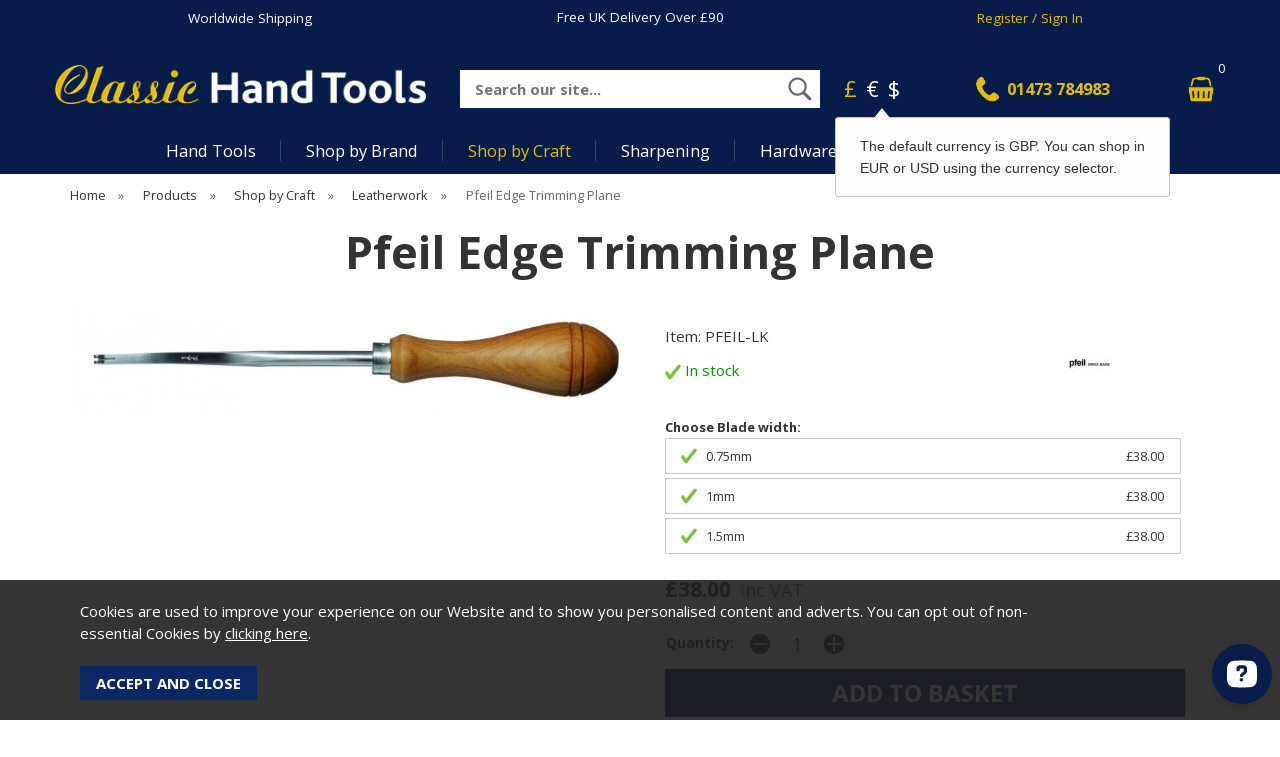

--- FILE ---
content_type: text/html;charset=UTF-8
request_url: https://www.classichandtools.com/pfeil-edge-trimming-plane/p57
body_size: 11589
content:
<!DOCTYPE html>
<html xmlns="http://www.w3.org/1999/xhtml" lang="en" xml:lang="en">
<head>
<title>Pfeil Edge Trimming Plane - Classic Hand Tools Limited</title><meta name="description" content="Pfeil Edge Trimming Plane for chamfering and rounding leather edges" /><meta name="keywords" content="pfeil, edge, trimming, plane, leather, working, tools" /><meta http-equiv="Content-Type" content="text/html; charset=utf-8" /><meta name="viewport" content="width=device-width, initial-scale=1.0" /><meta name="author" content="Classic Hand Tools Limited" /><meta name="csrf-token" content="126b24e8cfeb9204ffbe0c4b5f941f24" /><meta name="google-site-verification" content="" /><meta property="og:type" content="product" />
<meta property="og:title" content="Pfeil Edge Trimming Plane" />
<meta property="og:description" content="Pfeil Edge Trimming Planes are used for chamfering and rounding leather edges.

This Edge Trimming Plane has an oiled cherry handle and blade length is 190mm.

Three different size blades available:

LK1 0.75mm 
LK2 1mm
LK3 is 1.5mm" />
<meta property="og:url" content="https://www.classichandtools.com/pfeil-edge-trimming-plane/p57" />
<meta property="og:site_name" content="Classic Hand Tools Limited" />
<meta property="og:price:amount" content="38.00" />
<meta property="og:price:currency" content="GBP" />
<meta property="og:availability" content="in stock" />
<meta property="og:brand" content="Pfeil" />
<meta property="og:image" content="https://www.classichandtools.com/images/products/large/57_1670.jpg" />
<meta property="twitter:card" content="product" />
<meta property="twitter:title" content="Pfeil Edge Trimming Plane" />
<meta property="twitter:description" content="Pfeil Edge Trimming Planes are used for chamfering and rounding leather edges.

This Edge Trimming Plane has an oiled cherry handle and blade length is 190mm.

Three different size blades available:

LK1 0.75mm 
LK2 1mm
LK3 is 1.5mm" />
<meta property="twitter:image" content="https://www.classichandtools.com/images/products/large/57_1670.jpg" />
<meta property="twitter:label1" content="PRICE" />
<meta property="twitter:data1" content="38.00" />
<meta property="twitter:label2" content="AVAILABILITY" />
<meta property="twitter:data2" content="in stock" />
<meta property="twitter:site" content="Classic Hand Tools Limited" />
<meta property="twitter:domain" content="classichandtools.com" />
<link rel="canonical" href="https://www.classichandtools.com/pfeil-edge-trimming-plane/p57" />
<link href="/compiled/ixo.css?v=1758874249" rel="stylesheet" type="text/css"/><link rel="preload" href="/compiled/ixo_extras.css?v=1751363032" as="style" onload="this.onload=null;this.rel='stylesheet'"><link rel="alternate stylesheet" type="text/css" media="all" href="/css/list.css" title="list" />
<link rel="apple-touch-icon" sizes="180x180" href="/icons/apple-touch-icon.png">
<link rel="icon" type="image/png" sizes="32x32" href="/icons/favicon-32x32.png">
<link rel="icon" type="image/png" sizes="16x16" href="/icons/favicon-16x16.png">
<link rel="manifest" href="/icons/manifest.json">
<link rel="mask-icon" href="/icons/safari-pinned-tab.svg" color="#e97a19">
<link rel="shortcut icon" href="/icons/favicon.ico">
<link rel="preconnect" href="https://fonts.gstatic.com" crossorigin>
<link rel="preload" href="https://fonts.googleapis.com/css2?family=Open+Sans:ital,wght@0,400;0,700;1,400;1,700&display=swap" as="style" onload="this.onload=null;this.rel='stylesheet'">
<meta name="msapplication-config" content="/icons/browserconfig.xml">
<meta name="theme-color" content="#0b2764">
<link rel="search" type="application/opensearchdescription+xml" title="Search" href="/feeds/opensearch.xml" /><script> (function(w,d,s,l,i){w[l]=w[l]||[];w[l].push({'gtm.start': new Date().getTime(),event:'gtm.js'});var f=d.getElementsByTagName(s)[0], j=d.createElement(s),dl=l!='dataLayer'?'&l='+l:'';j.async=true;j.src= '//www.googletagmanager.com/gtm.js?id='+i+dl;f.parentNode.insertBefore(j,f); })(window,document,'script','dataLayer','GTM-PFHCJNT'); </script> 
</head>
<body id="product" class="offcanvasbody">
<noscript><iframe src='//www.googletagmanager.com/ns.html?id=GTM-PFHCJNT' height='0' width='0' style='display:none;visibility:hidden'></iframe></noscript> <a class="hide" href="#content" title="accessibility link" id="top">Skip to main content</a>
<div id="bodyinner" class="container-fluid clearfix">
<header class="container-fluid">

        
        <div id="header">

        	<div class="container">

                <div class="mobile-menu visible-xs visible-sm">
                                            <button class="menu-icon navbar-toggle offcanvas-toggle" data-toggle="offcanvas" data-target="#offcanvastarget"><img src="/images/threedot.png" alt="Mobile Menu" width="26" height="26" /></button>
                                    </div>

                <div class="mobile-search visible-xs visible-sm">
                    <a href="#" class="search-icon"><img src="/images/search_mob.png" alt="Mobile Search" width="26" height="26" /></a>
                </div>

                                    <div class="mobile-basket visible-xs visible-sm">
                        <a href="/shopping-basket"><img src="/images/shopping-bag.png" alt="Mobile Shopping Basket" width="26" height="26" /></a>
                    </div>
                
                                    <div class="col-xl-12 topbar hidden-xs hidden-sm">
                        <div class="col-md-4"><a href="/worldwide-shipping">Worldwide Shipping</a></div>
                        <div class="col-md-4">
                            <p><a href="/delivery">Free UK Delivery Over &pound;90</a></p>                        </div>
                        <div class="col-md-4"><a href="/my-account" class="gold">Register / Sign In</a></div>
                    </div>
                
                <div class="col-xl-3 col-md-4 col-xs-12">
                    <a class="logo" href="/"><img src="/images/logo_w.png" width="400" height="42" alt="Classic Hand Tools Limited" title="Classic Hand Tools Limited" /></a>
                </div>

                <div class="hidden-xs hidden-sm topleft col-xl-6 col-lg-4 col-md-3 hidden-print">
                                        <div class="col-md-12 searchbox suggested">
                        <div class="search" itemscope itemtype="http://schema.org/WebSite">
                            <meta itemprop="url" content="https://www.classichandtools.com"/>
                            <form action="/search" method="post" itemprop="potentialAction" itemscope itemtype="http://schema.org/SearchAction">
                                <meta itemprop="target" content="https://www.classichandtools.com/search/{q}"/>
                                <label for="search1" class="hidelabel">Search</label><input id="search1" class="keyword mid required" name="q" type="text" placeholder="Search our site..." itemprop="query-input"/> <input class="submit mid" type="image" src="/images/search.png" name="submit" alt="Search" title="Search" width="28" />
                            </form>
                        </div>
                    </div>
                                    </div>

                <div class="hidden-xs hidden-sm col-xl-3 col-lg-4 col-md-5 hidden-print topright">
                                            <div class="nopadding col-lg-4 col-md-4">
                                                            <div class="col-lg-6 col-md-6" id="currencies">
                                    <a rel="nofollow" href="?currency=GBP" class="currency">&pound;</a>
                                    <a rel="nofollow" href="?currency=EUR" >&euro;</a>
                                    <a rel="nofollow" href="?currency=USD" >$</a>
                                </div>
                                <input type="hidden" id="currency_code" value="GBP">
                                <input type="hidden" id="showregionpopup" value="1">
                                                                <div id="currency-notice-popup" style="display: none;">
                                    The default currency is GBP. You can shop in EUR or USD using the currency selector.                                </div>
                                                    </div>
                        <div class="col-lg-5 col-md-5" id="contactus">
                                <a href="/contact-us" class="gold"><span>01473 784983</span></a>
                            </div>                                                    <div class="col-lg-3 col-md-3" id="basketsummary">
                                <a href="/shopping-basket" class="basket"><span>&nbsp;</span><span class="items">0</span></a>                            </div>
                                                            </div>

          </div>
      </div>

    <nav class="tabs offcanvastabs navbar-offcanvas hidden-print" id="offcanvastarget">
      		<div class="container-fluid">
                <span id="menu-title" class="hidden-xs hidden-sm">Menu</span>
                <a href="#" id="menu-icon" class="hidden-xs hidden-sm"></a>
                    <a href="#" class="closeoffcanvas visible-xs visible-sm"><img src="/images/icon_close.png" alt="Close" width="16" height="16" /></a>    <ul id="tabwrap" class="offcanvasnavwrap">
        <li class="visible-xs visible-sm "><a class="toplevelcat" href="/">Home</a></li>

        <li><a href="#" class="toplevelcat offcanvassubitems">Hand Tools</a><ul class="widemenu offcanvasmenusection"><div class="container"><li class="maincol"><em class="hidden-xs hidden-sm">View by category:</em> <br class="hidden-xs hidden-sm"/><div class="navmain" data-catid="3"><a href="/hand-tools/axes-adzes-froes/c144" class="mainoption"  data-catid="144">Axes, Adzes &amp; Froes</a></div><div class="navmain" data-catid="3"><a href="/hand-tools/books-dvds/c1082" class="mainoption"  data-catid="1082">Books &amp; DVDs</a></div><div class="navmain" data-catid="3"><a href="/hand-tools/burnishers-scrapers/c145" class="mainoption"  data-catid="145">Burnishers &amp; Scrapers</a></div><div class="navmain" data-catid="3"><a href="/hand-tools/cabinet-hardware/c1023" class="mainoption"  data-catid="1023">Cabinet Hardware</a></div><div class="navmain" data-catid="3"><a href="/hand-tools/carving-tools/c405" class="mainoption"  data-catid="405">Carving Tools</a></div><div class="navmain" data-catid="3"><a href="/hand-tools/chisels/c146" class="mainoption"  data-catid="146">Chisels</a></div><div class="navmain" data-catid="3"><a href="/hand-tools/clamps/c1038" class="mainoption"  data-catid="1038">Clamps</a></div><div class="navmain" data-catid="3"><a href="/hand-tools/dovetail-jigs/c1039" class="mainoption"  data-catid="1039">Dovetail Jigs</a></div><div class="navmain" data-catid="3"><a href="/hand-tools/dowel-tenon-making/c1059" class="mainoption"  data-catid="1059">Dowel &amp; Tenon Making</a></div><div class="navmain" data-catid="3"><a href="/hand-tools/drawknives/c1042" class="mainoption"  data-catid="1042">Drawknives</a></div></li><li class="maincol"><span class="hidden-xs hidden-sm">&nbsp;<br/></span><div class="navmain" data-catid="3"><a href="/hand-tools/drill-bits-screwdrivers/c1060" class="mainoption"  data-catid="1060">Drill Bits &amp; Screwdrivers</a></div><div class="navmain" data-catid="3"><a href="/hand-tools/finishing-oil/c1067" class="mainoption"  data-catid="1067">Finishing Oil</a></div><div class="navmain" data-catid="3"><a href="/hand-tools/floats/c1021" class="mainoption" >Floats</a></div><div class="navmain" data-catid="3"><a href="/hand-tools/gardening/c1470" class="mainoption" >Gardening</a></div><div class="navmain" data-catid="3"><a href="/hand-tools/glues/c1068" class="mainoption"  data-catid="1068">Glues</a></div><div class="navmain" data-catid="3"><a href="/hand-tools/hammers-mallets/c1061" class="mainoption"  data-catid="1061">Hammers &amp; Mallets</a></div><div class="navmain" data-catid="3"><a href="/hand-tools/inlay-tools/c489" class="mainoption"  data-catid="489">Inlay Tools</a></div><div class="navmain" data-catid="3"><a href="/hand-tools/inshaves-scorps/c1043" class="mainoption"  data-catid="1043">Inshaves &amp; Scorps</a></div><div class="navmain" data-catid="3"><a href="/hand-tools/knives/c1081" class="mainoption"  data-catid="1081">Knives</a></div><div class="navmain" data-catid="3"><a href="/hand-tools/lathes-chucks-accessories/c1044" class="mainoption"  data-catid="1044">Lathes, Chucks &amp; Accessories</a></div></li><li class="maincol"><span class="hidden-xs hidden-sm">&nbsp;<br/></span><div class="navmain" data-catid="3"><a href="/hand-tools/marking-measuring/c151" class="mainoption"  data-catid="151">Marking &amp; Measuring</a></div><div class="navmain" data-catid="3"><a href="/hand-tools/planes/c153" class="mainoption"  data-catid="153">Planes</a></div><div class="navmain" data-catid="3"><a href="/hand-tools/punches/c1210" class="mainoption"  data-catid="1210">Punches</a></div><div class="navmain" data-catid="3"><a href="/hand-tools/rasps-rifflers/c152" class="mainoption"  data-catid="152">Rasps &amp; Rifflers</a></div><div class="navmain" data-catid="3"><a href="/hand-tools/sanding/c1069" class="mainoption"  data-catid="1069">Sanding</a></div><div class="navmain" data-catid="3"><a href="/hand-tools/saws/c158" class="mainoption"  data-catid="158">Saws</a></div><div class="navmain" data-catid="3"><a href="/hand-tools/sharpening/c1083" class="mainoption"  data-catid="1083">Sharpening</a></div><div class="navmain" data-catid="3"><a href="/hand-tools/spokeshaves/c1052" class="mainoption"  data-catid="1052">Spokeshaves</a></div><div class="navmain" data-catid="3"><a href="/hand-tools/tool-care-storage-aprons/c262" class="mainoption"  data-catid="262">Tool Care, Storage &amp; Aprons</a></div><div class="navmain" data-catid="3"><a href="/hand-tools/turning-tools/c406" class="mainoption"  data-catid="406">Turning Tools</a></div></li><li class="maincol"><span class="hidden-xs hidden-sm">&nbsp;<br/></span><div class="navmain" data-catid="3"><a href="/hand-tools/vices/c1095" class="mainoption"  data-catid="1095">Vices</a></div><div class="navmain" data-catid="3"><a href="/hand-tools/wooden-toy-kits/c1062" class="mainoption"  data-catid="1062">Wooden Toy Kits</a></div><div class="navmain" data-catid="3"><a href="/hand-tools/workbenches-accessories/c897" class="mainoption"  data-catid="897">Workbenches &amp; Accessories</a></div><div class="navmain" data-catid="3"><a href="/hand-tools/gift-vouchers/c264" class="mainoption"  data-catid="264">Gift Vouchers</a></div></li><li class="maincol rightcol"><em class="hidden-xs hidden-sm">&nbsp;</em> <br class="hidden-xs hidden-sm"/><a class="all mainoption2 hidden-xs hidden-sm" href="/hand-tools/c3">Shop All</a><span class="inner"><a href="#" class="closeoffcanvas visible-xl visible-lg visible-md"><img src="/images/close.png" alt="Close" width="16" height="16" /></a><a href="/new-products" class="mainoption2">New</a><a href="/back-in-stock" class="mainoption2">Back In Stock</a><a href="/all-tools/gift-ideas-vouchers/c264" class="mainoption2">Gift Vouchers</a><a href="/offer-products" class="mainoption2">Old Tools and Clearance</a><br class="hidden-xs hidden-sm"/> <img title="Hand Tools" alt="Hand Tools" data-src="/images/categories/placeholder.png" class="menuimage lazyload hidden-xs hidden-sm" /></span></li></div></ul></li><li><a href="#" class="toplevelcat offcanvassubitems">Shop by Brand</a><ul class="widemenu offcanvasmenusection"><div class="container"><li class="maincol"><em class="hidden-xs hidden-sm">View by category:</em> <br class="hidden-xs hidden-sm"/><div class="navmain" data-catid="569"><a href="/shop-by-brand/abranet/c593" class="mainoption"  data-catid="593">Abranet</a></div><div class="navmain" data-catid="569"><a href="/shop-by-brand/arbortech/c594" class="mainoption"  data-catid="594">Arbortech</a></div><div class="navmain" data-catid="569"><a href="/shop-by-brand/ashley-iles/c596" class="mainoption"  data-catid="596">Ashley Iles</a></div><div class="navmain" data-catid="569"><a href="/shop-by-brand/auriou/c597" class="mainoption"  data-catid="597">Auriou</a></div><div class="navmain" data-catid="569"><a href="/shop-by-brand/bad-axe-tool-works/c611" class="mainoption"  data-catid="611">Bad Axe Tool Works</a></div><div class="navmain" data-catid="569"><a href="/shop-by-brand/barr-specialty-tools/c613" class="mainoption"  data-catid="613">Barr Specialty Tools</a></div><div class="navmain" data-catid="569"><a href="/shop-by-brand/benchcrafted/c614" class="mainoption"  data-catid="614">Benchcrafted</a></div><div class="navmain" data-catid="569"><a href="/shop-by-brand/bessey-clamps/c622" class="mainoption"  data-catid="622">Bessey Clamps</a></div><div class="navmain" data-catid="569"><a href="/shop-by-brand/blue-spruce-toolworks/c1287" class="mainoption"  data-catid="1287">Blue Spruce Toolworks</a></div><div class="navmain" data-catid="569"><a href="/shop-by-brand/brusso-cabinet-hardware/c623" class="mainoption"  data-catid="623">Brusso Cabinet Hardware</a></div><div class="navmain" data-catid="569"><a href="/shop-by-brand/clifton/c639" class="mainoption"  data-catid="639">Clifton</a></div><div class="navmain" data-catid="569"><a href="/shop-by-brand/connell-of-sheffield/c640" class="mainoption"  data-catid="640">Connell of Sheffield</a></div><div class="navmain" data-catid="569"><a href="/shop-by-brand/crafty-little-press/c641" class="mainoption"  data-catid="641">Crafty Little Press</a></div><div class="navmain" data-catid="569"><a href="/shop-by-brand/crown-woodturning-tools/c1366" class="mainoption"  data-catid="1366">Crown Woodturning Tools</a></div><div class="navmain" data-catid="569"><a href="/shop-by-brand/crucible-tool/c642" class="mainoption"  data-catid="642">Crucible Tool</a></div><div class="navmain" data-catid="569"><a href="/shop-by-brand/dalmann/c1365" class="mainoption"  data-catid="1365">Dalmann</a></div><div class="navmain" data-catid="569"><a href="/shop-by-brand/david-barron-tools/c643" class="mainoption"  data-catid="643">David Barron Tools</a></div><div class="navmain" data-catid="569"><a href="/shop-by-brand/dmt-sharpening/c644" class="mainoption"  data-catid="644">DMT Sharpening</a></div></li><li class="maincol"><span class="hidden-xs hidden-sm">&nbsp;<br/></span><div class="navmain" data-catid="569"><a href="/shop-by-brand/edge-toolworks/c1205" class="mainoption"  data-catid="1205">Edge Toolworks</a></div><div class="navmain" data-catid="569"><a href="/shop-by-brand/famag/c1295" class="mainoption"  data-catid="1295">Famag</a></div><div class="navmain" data-catid="569"><a href="/shop-by-brand/fisch/c1394" class="mainoption"  data-catid="1394">Fisch</a></div><div class="navmain" data-catid="569"><a href="/shop-by-brand/flexcut-woodcarving-tools/c645" class="mainoption"  data-catid="645">Flexcut Woodcarving Tools</a></div><div class="navmain" data-catid="569"><a href="/shop-by-brand/gifkins-dovetail-jig/c661" class="mainoption"  data-catid="661">Gifkins Dovetail Jig</a></div><div class="navmain" data-catid="569"><a href="/shop-by-brand/gransfors-bruk/c664" class="mainoption"  data-catid="664">Gransfors Bruk</a></div><div class="navmain" data-catid="569"><a href="/shop-by-brand/gyokucho/c1382" class="mainoption"  data-catid="1382">Gyokucho</a></div><div class="navmain" data-catid="569"><a href="/shop-by-brand/hamlet-craft-tools/c671" class="mainoption"  data-catid="671">Hamlet Craft Tools</a></div><div class="navmain" data-catid="569"><a href="/shop-by-brand/henry-taylor-tools/c680" class="mainoption"  data-catid="680">Henry Taylor Tools</a></div><div class="navmain" data-catid="569"><a href="/shop-by-brand/hock-tools/c801" class="mainoption"  data-catid="801">Hock Tools</a></div><div class="navmain" data-catid="569"><a href="/shop-by-brand/joseph-marples/c697" class="mainoption"  data-catid="697">Joseph Marples</a></div><div class="navmain" data-catid="569"><a href="/shop-by-brand/journeyman-handcrafts/c698" class="mainoption"  data-catid="698">Journeyman Handcrafts</a></div><div class="navmain" data-catid="569"><a href="/shop-by-brand/kirjes-sanding-system/c699" class="mainoption"  data-catid="699">Kirjes Sanding System</a></div><div class="navmain" data-catid="569"><a href="/shop-by-brand/knew-concepts/c704" class="mainoption"  data-catid="704">Knew Concepts</a></div><div class="navmain" data-catid="569"><a href="/shop-by-brand/kutzall/c1319" class="mainoption"  data-catid="1319">Kutzall</a></div><div class="navmain" data-catid="569"><a href="/shop-by-brand/lee-valley-tools/c705" class="mainoption"  data-catid="705">Lee Valley Tools</a></div><div class="navmain" data-catid="569"><a href="/shop-by-brand/leonhard-muller/c706" class="mainoption"  data-catid="706">Leonhard Muller</a></div><div class="navmain" data-catid="569"><a href="/shop-by-brand/lie-nielsen-toolworks/c570" class="mainoption"  data-catid="570">Lie-Nielsen Toolworks</a></div></li><li class="maincol"><span class="hidden-xs hidden-sm">&nbsp;<br/></span><div class="navmain" data-catid="569"><a href="/shop-by-brand/lost-art-press/c707" class="mainoption"  data-catid="707">Lost Art Press</a></div><div class="navmain" data-catid="569"><a href="/shop-by-brand/mag-blok/c1361" class="mainoption" >Mag-Blok</a></div><div class="navmain" data-catid="569"><a href="/shop-by-brand/manpa/c1443" class="mainoption"  data-catid="1443">Manpa</a></div><div class="navmain" data-catid="569"><a href="/shop-by-brand/morakniv/c721" class="mainoption"  data-catid="721">MoraKniv</a></div><div class="navmain" data-catid="569"><a href="/shop-by-brand/mortise-tenon-magazine/c722" class="mainoption"  data-catid="722">Mortise &amp; Tenon Magazine</a></div><div class="navmain" data-catid="569"><a href="/shop-by-brand/nakaya-pull-saws/c1413" class="mainoption"  data-catid="1413">Nakaya Pull Saws</a></div><div class="navmain" data-catid="569"><a href="/shop-by-brand/narex/c726" class="mainoption"  data-catid="726">Narex</a></div><div class="navmain" data-catid="569"><a href="/shop-by-brand/oscar-rush-hand-forged-edge-tools/c1364" class="mainoption" >Oscar Rush Hand Forged Edge Tools</a></div><div class="navmain" data-catid="569"><a href="/shop-by-brand/peacock-oil-wax/c736" class="mainoption"  data-catid="736">Peacock Oil &amp; Wax</a></div><div class="navmain" data-catid="569"><a href="/shop-by-brand/pgas/c739" class="mainoption"  data-catid="739">Pégas</a></div><div class="navmain" data-catid="569"><a href="/shop-by-brand/pfeil/c740" class="mainoption"  data-catid="740">Pfeil</a></div><div class="navmain" data-catid="569"><a href="/shop-by-brand/proxxon/c1379" class="mainoption"  data-catid="1379">Proxxon</a></div><div class="navmain" data-catid="569"><a href="/shop-by-brand/ray-iles/c723" class="mainoption"  data-catid="723">Ray Iles</a></div><div class="navmain" data-catid="569"><a href="/shop-by-brand/red-rose-reproductions/c1018" class="mainoption"  data-catid="1018">Red Rose Reproductions</a></div><div class="navmain" data-catid="569"><a href="/shop-by-brand/rh-preyda/c766" class="mainoption"  data-catid="766">RH Preyda</a></div><div class="navmain" data-catid="569"><a href="/shop-by-brand/rob-cosman/c772" class="mainoption"  data-catid="772">Rob Cosman</a></div><div class="navmain" data-catid="569"><a href="/shop-by-brand/robert-sorby/c773" class="mainoption"  data-catid="773">Robert Sorby</a></div><div class="navmain" data-catid="569"><a href="/shop-by-brand/saburrtooth/c809" class="mainoption"  data-catid="809">Saburrtooth</a></div></li><li class="maincol"><span class="hidden-xs hidden-sm">&nbsp;<br/></span><div class="navmain" data-catid="569"><a href="/shop-by-brand/sackups/c813" class="mainoption"  data-catid="813">SackUps</a></div><div class="navmain" data-catid="569"><a href="/shop-by-brand/shapton/c814" class="mainoption"  data-catid="814">Shapton</a></div><div class="navmain" data-catid="569"><a href="/shop-by-brand/shinwa/c815" class="mainoption"  data-catid="815">Shinwa</a></div><div class="navmain" data-catid="569"><a href="/shop-by-brand/silky-saws/c816" class="mainoption"  data-catid="816">Silky Saws</a></div><div class="navmain" data-catid="569"><a href="/shop-by-brand/sjobergs/c818" class="mainoption"  data-catid="818">Sjobergs</a></div><div class="navmain" data-catid="569"><a href="/shop-by-brand/star-m-augers/c1380" class="mainoption"  data-catid="1380">Star-M Augers</a></div><div class="navmain" data-catid="569"><a href="/shop-by-brand/starrett/c819" class="mainoption"  data-catid="819">Starrett</a></div><div class="navmain" data-catid="569"><a href="/shop-by-brand/sterling-tool-works/c828" class="mainoption"  data-catid="828">Sterling Tool Works</a></div><div class="navmain" data-catid="569"><a href="/shop-by-brand/taliaplast/c829" class="mainoption"  data-catid="829">Taliaplast</a></div><div class="navmain" data-catid="569"><a href="/shop-by-brand/thomas-flinn/c830" class="mainoption"  data-catid="830">Thomas Flinn</a></div><div class="navmain" data-catid="569"><a href="/shop-by-brand/toishi-ohishi/c838" class="mainoption" >Toishi-Ohishi</a></div><div class="navmain" data-catid="569"><a href="/shop-by-brand/tormek/c840" class="mainoption"  data-catid="840">Tormek</a></div><div class="navmain" data-catid="569"><a href="/shop-by-brand/ujk/c1487" class="mainoption"  data-catid="1487">UJK</a></div><div class="navmain" data-catid="569"><a href="/shop-by-brand/ulmia/c1440" class="mainoption"  data-catid="1440">Ulmia</a></div><div class="navmain" data-catid="569"><a href="/shop-by-brand/vallorbe/c848" class="mainoption"  data-catid="848">Vallorbe</a></div><div class="navmain" data-catid="569"><a href="/shop-by-brand/veritas/c852" class="mainoption"  data-catid="852">Veritas</a></div><div class="navmain" data-catid="569"><a href="/shop-by-brand/woodpeckers/c1411" class="mainoption"  data-catid="1411">Woodpeckers</a></div><div class="navmain" data-catid="569"><a href="/shop-by-brand/wood-tools/c1305" class="mainoption"  data-catid="1305">Wood Tools</a></div></li><li class="maincol"><span class="hidden-xs hidden-sm">&nbsp;<br/></span></li><li class="maincol rightcol"><em class="hidden-xs hidden-sm">&nbsp;</em> <br class="hidden-xs hidden-sm"/><a class="all mainoption2 hidden-xs hidden-sm" href="/shop-by-brand/c569">Shop All</a><span class="inner"><a href="#" class="closeoffcanvas visible-xl visible-lg visible-md"><img src="/images/close.png" alt="Close" width="16" height="16" /></a><a href="/new-products" class="mainoption2">New</a><a href="/back-in-stock" class="mainoption2">Back In Stock</a><a href="/all-tools/gift-ideas-vouchers/c264" class="mainoption2">Gift Vouchers</a><a href="/offer-products" class="mainoption2">Old Tools and Clearance</a><br class="hidden-xs hidden-sm"/> <img title="Shop by Brand" alt="Shop by Brand" data-src="/images/categories/placeholder.png" class="menuimage lazyload hidden-xs hidden-sm" /></span></li></div></ul></li><li class="current" ><a href="#" class="toplevelcat offcanvassubitems">Shop by Craft</a><ul class="widemenu offcanvasmenusection"><div class="container"><li class="maincol"><em class="hidden-xs hidden-sm">View by category:</em> <br class="hidden-xs hidden-sm"/><div class="navmain" data-catid="9"><a href="/shop-by-craft/chairmaking/c1127" class="mainoption"  data-catid="1127">Chairmaking</a></div><div class="navmain" data-catid="9"><a href="/shop-by-craft/kuksa-making/c1345" class="mainoption"  data-catid="1345">Kuksa Making</a></div><div class="navmain" data-catid="9"><a href="/shop-by-craft/leatherwork/c437" class="mainoption"  data-catid="437">Leatherwork</a></div><div class="navmain" data-catid="9"><a href="/shop-by-craft/luthiers/c438" class="mainoption"  data-catid="438">Luthiers</a></div><div class="navmain" data-catid="9"><a href="/shop-by-craft/pen-turning/c1303" class="mainoption"  data-catid="1303">Pen Turning</a></div></li><li class="maincol"><span class="hidden-xs hidden-sm">&nbsp;<br/></span><div class="navmain" data-catid="9"><a href="/shop-by-craft/planemaking/c469" class="mainoption"  data-catid="469">Planemaking</a></div><div class="navmain" data-catid="9"><a href="/shop-by-craft/printmaking/c1157" class="mainoption"  data-catid="1157">Printmaking</a></div><div class="navmain" data-catid="9"><a href="/shop-by-craft/stone-carving/c1108" class="mainoption"  data-catid="1108">Stone Carving</a></div><div class="navmain" data-catid="9"><a href="/shop-by-craft/woodcarving/c1106" class="mainoption"  data-catid="1106">Woodcarving</a></div><div class="navmain" data-catid="9"><a href="/shop-by-craft/woodturning/c1107" class="mainoption"  data-catid="1107">Woodturning</a></div></li><li class="maincol"><span class="hidden-xs hidden-sm">&nbsp;<br/></span><div class="navmain" data-catid="9"><a href="/shop-by-craft/green-woodworking/c219" class="mainoption"  data-catid="219">Green Woodworking</a></div><div class="navmain" data-catid="9"><a href="/shop-by-craft/timber-framing/c233" class="mainoption"  data-catid="233">Timber Framing</a></div><div class="navmain" data-catid="9"><a href="/shop-by-craft/knife-making/c231" class="mainoption"  data-catid="231">Knife Making</a></div><div class="navmain" data-catid="9"><a href="/shop-by-craft/spoon-making/c228" class="mainoption"  data-catid="228">Spoon Making</a></div><div class="navmain" data-catid="9"><a href="/shop-by-craft/wooden-toys/c232" class="mainoption"  data-catid="232">Wooden Toys</a></div></li><li class="maincol"><span class="hidden-xs hidden-sm">&nbsp;<br/></span></li><li class="maincol rightcol"><em class="hidden-xs hidden-sm">&nbsp;</em> <br class="hidden-xs hidden-sm"/><a class="all mainoption2 hidden-xs hidden-sm" href="/shop-by-craft/c9">Shop All</a><span class="inner"><a href="#" class="closeoffcanvas visible-xl visible-lg visible-md"><img src="/images/close.png" alt="Close" width="16" height="16" /></a><a href="/new-products" class="mainoption2">New</a><a href="/back-in-stock" class="mainoption2">Back In Stock</a><a href="/all-tools/gift-ideas-vouchers/c264" class="mainoption2">Gift Vouchers</a><a href="/offer-products" class="mainoption2">Old Tools and Clearance</a><br class="hidden-xs hidden-sm"/> <img title="Shop by Craft" alt="Shop by Craft" data-src="/images/categories/placeholder.png" class="menuimage lazyload hidden-xs hidden-sm" /></span></li></div></ul></li><li><a href="#" class="toplevelcat offcanvassubitems">Sharpening</a><ul class="widemenu offcanvasmenusection"><div class="container"><li class="maincol"><em class="hidden-xs hidden-sm">View by category:</em> <br class="hidden-xs hidden-sm"/><div class="navmain" data-catid="4"><a href="/sharpening/honing-guides/c134" class="mainoption"  data-catid="134">Honing Guides</a></div><div class="navmain" data-catid="4"><a href="/sharpening/water-stones/c135" class="mainoption"  data-catid="135">Water Stones</a></div><div class="navmain" data-catid="4"><a href="/sharpening/oil-stones/c136" class="mainoption"  data-catid="136">Oil Stones</a></div><div class="navmain" data-catid="4"><a href="/sharpening/diamond-sharpening/c137" class="mainoption"  data-catid="137">Diamond Sharpening</a></div><div class="navmain" data-catid="4"><a href="/sharpening/ceramic-sharpening/c138" class="mainoption"  data-catid="138">Ceramic Sharpening</a></div></li><li class="maincol"><span class="hidden-xs hidden-sm">&nbsp;<br/></span><div class="navmain" data-catid="4"><a href="/sharpening/strops-lapping/c139" class="mainoption"  data-catid="139">Strops &amp; Lapping</a></div><div class="navmain" data-catid="4"><a href="/sharpening/flattening-plates/c140" class="mainoption"  data-catid="140">Flattening Plates</a></div><div class="navmain" data-catid="4"><a href="/sharpening/slipstones/c142" class="mainoption"  data-catid="142">Slipstones</a></div><div class="navmain" data-catid="4"><a href="/sharpening/pocket-stones/c1093" class="mainoption"  data-catid="1093">Pocket Stones</a></div><div class="navmain" data-catid="4"><a href="/sharpening/holders-accessories/c143" class="mainoption"  data-catid="143">Holders &amp; Accessories</a></div></li><li class="maincol"><span class="hidden-xs hidden-sm">&nbsp;<br/></span><div class="navmain" data-catid="4"><a href="/sharpening/sharpening-machines/c141" class="mainoption"  data-catid="141">Sharpening Machines</a></div><div class="navmain" data-catid="4"><a href="/sharpening/files-for-sharpening/c289" class="mainoption"  data-catid="289">Files for Sharpening</a></div><div class="navmain" data-catid="4"><a href="/sharpening/books-resources/c291" class="mainoption"  data-catid="291">Books &amp; Resources</a></div></li><li class="maincol rightcol"><em class="hidden-xs hidden-sm">&nbsp;</em> <br class="hidden-xs hidden-sm"/><a class="all mainoption2 hidden-xs hidden-sm" href="/sharpening/c4">Shop All</a><span class="inner"><a href="#" class="closeoffcanvas visible-xl visible-lg visible-md"><img src="/images/close.png" alt="Close" width="16" height="16" /></a><a href="/new-products" class="mainoption2">New</a><a href="/back-in-stock" class="mainoption2">Back In Stock</a><a href="/all-tools/gift-ideas-vouchers/c264" class="mainoption2">Gift Vouchers</a><a href="/offer-products" class="mainoption2">Old Tools and Clearance</a><br class="hidden-xs hidden-sm"/> <img title="Sharpening" alt="Sharpening" data-src="/images/categories/placeholder.png" class="menuimage lazyload hidden-xs hidden-sm" /></span></li></div></ul></li><li><a href="#" class="toplevelcat offcanvassubitems">Hardware</a><ul class="widemenu offcanvasmenusection"><div class="container"><li class="maincol"><em class="hidden-xs hidden-sm">View by category:</em> <br class="hidden-xs hidden-sm"/><div class="navmain" data-catid="6"><a href="/hardware/brusso-cabinet-hardware/c376" class="mainoption" >Brusso Cabinet Hardware</a></div><div class="navmain" data-catid="6"><a href="/hardware/workbenches/c334" class="mainoption"  data-catid="334">Workbenches</a></div><div class="navmain" data-catid="6"><a href="/hardware/workbench-accessories/c335" class="mainoption"  data-catid="335">Workbench Accessories</a></div></li><li class="maincol"><span class="hidden-xs hidden-sm">&nbsp;<br/></span><div class="navmain" data-catid="6"><a href="/hardware/vices/c333" class="mainoption"  data-catid="333">Vices</a></div><div class="navmain" data-catid="6"><a href="/hardware/swing-seat/c346" class="mainoption"  data-catid="346">Swing Seat</a></div><div class="navmain" data-catid="6"><a href="/hardware/bessey-clamps/c19" class="mainoption"  data-catid="19">Bessey Clamps</a></div></li><li class="maincol"><span class="hidden-xs hidden-sm">&nbsp;<br/></span><div class="navmain" data-catid="6"><a href="/hardware/tools-storage/c348" class="mainoption"  data-catid="348">Tools Storage</a></div><div class="navmain" data-catid="6"><a href="/hardware/gloforce-lights/c449" class="mainoption"  data-catid="449">Gloforce Lights</a></div></li><li class="maincol rightcol"><em class="hidden-xs hidden-sm">&nbsp;</em> <br class="hidden-xs hidden-sm"/><a class="all mainoption2 hidden-xs hidden-sm" href="/hardware/c6">Shop All</a><span class="inner"><a href="#" class="closeoffcanvas visible-xl visible-lg visible-md"><img src="/images/close.png" alt="Close" width="16" height="16" /></a><a href="/new-products" class="mainoption2">New</a><a href="/back-in-stock" class="mainoption2">Back In Stock</a><a href="/all-tools/gift-ideas-vouchers/c264" class="mainoption2">Gift Vouchers</a><a href="/offer-products" class="mainoption2">Old Tools and Clearance</a><br class="hidden-xs hidden-sm"/> <img title="Hardware" alt="Hardware" data-src="/images/categories/placeholder.png" class="menuimage lazyload hidden-xs hidden-sm" /></span></li></div></ul></li><li><a href="#" class="toplevelcat offcanvassubitems">Books & DVDs</a><ul class="widemenu offcanvasmenusection"><div class="container"><li class="maincol"><em class="hidden-xs hidden-sm">View by category:</em> <br class="hidden-xs hidden-sm"/><div class="navmain" data-catid="10"><a href="/books-dvds/lost-art-press-titles/c131" class="mainoption"  data-catid="131">Lost Art Press Titles</a></div><div class="navmain" data-catid="10"><a href="/books-dvds/mortise-tenon-magazine/c84" class="mainoption"  data-catid="84">Mortise &amp; Tenon Magazine</a></div><div class="navmain" data-catid="10"><a href="/books-dvds/quercus-magazine/c1307" class="mainoption" >Quercus Magazine</a></div><div class="navmain" data-catid="10"><a href="/books-dvds/crafty-little-press-titles/c133" class="mainoption"  data-catid="133">Crafty Little Press Titles</a></div><div class="navmain" data-catid="10"><a href="/books-dvds/selected-book-gems/c53" class="mainoption"  data-catid="53">Selected Book Gems</a></div><div class="navmain" data-catid="10"><a href="/books-dvds/books-on-carving/c126" class="mainoption"  data-catid="126">Books on Carving</a></div><div class="navmain" data-catid="10"><a href="/books-dvds/books-on-chairmaking/c106" class="mainoption"  data-catid="106">Books on Chairmaking</a></div></li><li class="maincol"><span class="hidden-xs hidden-sm">&nbsp;<br/></span><div class="navmain" data-catid="10"><a href="/books-dvds/books-on-design/c108" class="mainoption"  data-catid="108">Books on Design</a></div><div class="navmain" data-catid="10"><a href="/books-dvds/books-on-furniture-making/c109" class="mainoption"  data-catid="109">Books on Furniture Making</a></div><div class="navmain" data-catid="10"><a href="/books-dvds/books-on-green-woodworking/c110" class="mainoption"  data-catid="110">Books on Green Woodworking</a></div><div class="navmain" data-catid="10"><a href="/books-dvds/books-on-joinery/c122" class="mainoption"  data-catid="122">Books on Joinery</a></div><div class="navmain" data-catid="10"><a href="/books-dvds/books-on-sharpening/c112" class="mainoption"  data-catid="112">Books on Sharpening</a></div><div class="navmain" data-catid="10"><a href="/books-dvds/books-on-techniques/c113" class="mainoption"  data-catid="113">Books on Techniques</a></div><div class="navmain" data-catid="10"><a href="/books-dvds/books-on-timber/c114" class="mainoption"  data-catid="114">Books on Timber</a></div></li><li class="maincol"><span class="hidden-xs hidden-sm">&nbsp;<br/></span><div class="navmain" data-catid="10"><a href="/books-dvds/books-on-tools/c115" class="mainoption"  data-catid="115">Books on Tools</a></div><div class="navmain" data-catid="10"><a href="/books-dvds/biographical-books/c125" class="mainoption"  data-catid="125">Biographical Books</a></div><div class="navmain" data-catid="10"><a href="/books-dvds/workshop-books/c116" class="mainoption"  data-catid="116">Workshop Books</a></div><div class="navmain" data-catid="10"><a href="/books-dvds/posters-and-plans/c124" class="mainoption"  data-catid="124">Posters and Plans</a></div><div class="navmain" data-catid="10"><a href="/books-dvds/featured-authors/c117" class="mainoption"  data-catid="117">Featured Authors</a></div><div class="navmain" data-catid="10"><a href="/books-dvds/cards-stationery/c1357" class="mainoption" >Cards &amp; Stationery</a></div><div class="navmain" data-catid="10"><a href="/books-dvds/dvds/c85" class="mainoption"  data-catid="85">DVDs</a></div></li><li class="maincol"><span class="hidden-xs hidden-sm">&nbsp;<br/></span></li><li class="maincol rightcol"><em class="hidden-xs hidden-sm">&nbsp;</em> <br class="hidden-xs hidden-sm"/><a class="all mainoption2 hidden-xs hidden-sm" href="/books-dvds/c10">Shop All</a><span class="inner"><a href="#" class="closeoffcanvas visible-xl visible-lg visible-md"><img src="/images/close.png" alt="Close" width="16" height="16" /></a><a href="/new-products" class="mainoption2">New</a><a href="/back-in-stock" class="mainoption2">Back In Stock</a><a href="/all-tools/gift-ideas-vouchers/c264" class="mainoption2">Gift Vouchers</a><a href="/offer-products" class="mainoption2">Old Tools and Clearance</a><br class="hidden-xs hidden-sm"/> <img title="Books & DVDs" alt="Books & DVDs" data-src="/images/categories/placeholder.png" class="menuimage lazyload hidden-xs hidden-sm" /></span></li></div></ul></li><li><a href="#" class="toplevelcat offcanvassubitems">Supplies</a><ul class="widemenu offcanvasmenusection"><div class="container"><li class="maincol"><em class="hidden-xs hidden-sm">View by category:</em> <br class="hidden-xs hidden-sm"/><div class="navmain" data-catid="5"><a href="/supplies/abrasives/c127" class="mainoption"  data-catid="127">Abrasives</a></div><div class="navmain" data-catid="5"><a href="/supplies/finishing-oil-wax/c420" class="mainoption"  data-catid="420">Finishing Oil &amp; Wax</a></div><div class="navmain" data-catid="5"><a href="/supplies/glues/c128" class="mainoption"  data-catid="128">Glues</a></div><div class="navmain" data-catid="5"><a href="/supplies/wood-4-creatives/c1362" class="mainoption"  data-catid="1362">Wood 4 Creatives</a></div></li><li class="maincol rightcol"><em class="hidden-xs hidden-sm">&nbsp;</em> <br class="hidden-xs hidden-sm"/><a class="all mainoption2 hidden-xs hidden-sm" href="/supplies/c5">Shop All</a><span class="inner"><a href="#" class="closeoffcanvas visible-xl visible-lg visible-md"><img src="/images/close.png" alt="Close" width="16" height="16" /></a><a href="/new-products" class="mainoption2">New</a><a href="/back-in-stock" class="mainoption2">Back In Stock</a><a href="/all-tools/gift-ideas-vouchers/c264" class="mainoption2">Gift Vouchers</a><a href="/offer-products" class="mainoption2">Old Tools and Clearance</a><br class="hidden-xs hidden-sm"/> <img title="Supplies" alt="Supplies" data-src="/images/categories/placeholder.png" class="menuimage lazyload hidden-xs hidden-sm" /></span></li></div></ul></li>
        
        <li class="visible-xs visible-sm"><a class="toplevelcat" href="/my-account">Register / Sign In</a></li>
    </ul>
            </div>
                    <div class="mobile-currency-switcher visible-xs visible-sm">
                <a rel="nofollow" href="?currency=GBP" class="currency">&pound;</a>
                <a rel="nofollow" href="?currency=EUR">&euro;</a>
                <a rel="nofollow" href="?currency=USD">$</a>
            </div>
              </nav>

      <div class="mobile-search-container searchbox visible-xs visible-sm">
          <div class="search">
                <form action="/search" method="post">
                    <label for="search2" class="hidelabel">Search</label><input id="search2" class="keyword mid required" name="q" type="text" placeholder="Type your search here"/> <input type="image" src="/images/search.png" name="submit" class="mid submit" alt="Search" title="Search" width="26" />
                </form>
          </div>

                </div>

</header>

<div class="gradient"></div>


<section class="container"><div class="pagewrap"><div id="breadcrumb">
    <span><a href="/"><span class="">Home</span></a>  <span class="hidden-xs">&nbsp;&raquo;&nbsp;</span> </span><span><a href="/categories"><span class="">Products</span></a>  <span class="hidden-xs">&nbsp;&raquo;&nbsp;</span> </span><span><a href="/shop-by-craft/c9"><span class="">Shop by Craft</span></a>  <span class="hidden-xs">&nbsp;&raquo;&nbsp;</span> </span><span><a href="/shop-by-craft/leatherwork/c437"><span class="">Leatherwork</span></a>  <span class="hidden-xs">&nbsp;&raquo;&nbsp;</span> </span><span><span class="hidden-xs">Pfeil Edge Trimming Plane</span></span></div>



<div id="main-body">
    <div id="content">
                <div class="page fullwidth">
            <div class="article-text">

                                <div class="clear">
                    <h1>Pfeil Edge Trimming Plane</h1>
                    <div class="pagecontainer">

                        <div class="row">

                            <div class="nopadding col-sm-6 col-md-6 col-xl-6">
                                <div id="prodpics"><div id="mainImageHolder" class="col-sm-12"><div class="mobilescrollfix"></div><img id="zoom_01" src="/images/products/standard/57_1670.jpg" data-zoom-image="/images/products/large/57_1670.jpg" alt="Pfeil Pfeil Edge Trimming Plane" /></div><div id="thumbs" class=""><a class="active" data-image="/images/products/standard/57_1670.jpg" data-zoom-image="/images/products/large/57_1670.jpg"></a></div></div>                            </div>

                            <div class="nopadding col-sm-6 col-md-6 col-xl-6">
                                
<div id="productrightbox">

    <div id="productintro"><div class="brandlogo"><a href="/pfeil/b1"><img src="/images/brands/brand1.jpg" alt="Pfeil" /></a></div><p>Item: PFEIL-LK</p><div id="productavailability"><p class="green"><img src="/images/tick.png" alt="in stock"  class="absmiddle" width="16"/> In stock</p></div><p id="inbasket"></p></div><form id="variantswrap"><h6>Choose Blade width:</h6><div id="variant1"><label for="v11" onclick=""><input id="v11" type="radio" name="variant1" onclick="getVariant();" value="0.75mm" /><span>0.75mm</span></label><label for="v12" onclick=""><input id="v12" type="radio" name="variant1" onclick="getVariant();" value="1mm" /><span>1mm</span></label><label for="v13" onclick=""><input id="v13" type="radio" name="variant1" onclick="getVariant();" value="1.5mm" /><span>1.5mm</span></label></div><input type="hidden" name="variant2" value="" /><input type="hidden" name="variant3" value="" /></form><form class="addtobasket" action="https://www.classichandtools.com/shopping-basket" method="post" onsubmit="return false;"><div id="varianttext"><span>&pound;38.00</span> <span class="note">inc VAT</span></div><input type="hidden" name="prodid" id="prodid" value="57" /><input type="hidden" name="variant" id="variant" value="" /><p class="clear"></p><div class="qtywrapouter"><label for="quantity">Quantity:</label><div class="qtywrap"><input type="text" name="quantity" id="quantity" class="textfield qty" value="1" onkeyup="getVariant();"/><img src="/images/qtyup.png" class="qtyup" alt="up" rel="quantity" /><img src="/images/qtydown.png" class="qtydown" alt="down" rel="quantity" /></div></div><input type="submit" value="add to basket" class="inputbutton biginputbutton actionbutton" /></form><form class="addtobasket" action="https://www.classichandtools.com/shopping-basket" method="post" onsubmit="return false;"></form>
</div>
<div id="socialmediawrap"><p><a href="/product/review/57" rel="nofollow" data-lity>Write the first review</a></p><a href="/login" rel="nofollow" class="flatbutton left" title="add to wish list"><img src="/images/wishlist-add.png" width="24" alt="add to wish list" /> login to save</a></div>                            </div>

                        </div>

                        <div class="row">
                                <div id="productdescriptionwrap">
        <div id="productdescription">
            <h2>Product Description</h2>
            Pfeil Edge Trimming Planes are used for chamfering and rounding leather edges.<br />
<br />
This Edge Trimming Plane has an oiled cherry handle and blade length is 190mm.<br />
<br />
Three different size blades available:<br />
<br />
LK1 0.75mm <br />
LK2 1mm<br />
LK3 is 1.5mm            <p class="clear hidden-xs"><a href="/shop-by-craft/leatherwork/c437">View other products in Leatherwork &raquo; </a></p>        </div>
    </div>
                        </div>

                        <div class="row">
                            <div class="prodtabs">
	<a id="prodtabs"></a>

    <!-- tabs -->
    <ul class="tabnav hidden-xs">
		        								                                        		            </ul>

    
    
                        
    
	
</div>                        </div>

                        <div class="row">
                            <div id="highlights"><div class="collect"><h5>Collect in Store</h5><p>This item is available for collection.</p></div><div class="van"><h5>Home Delivery</h5><p>UK mainland delivery from &pound;4.50</p><p><a href="/product/delivery/57" rel="nofollow" class="inputbutton smallbutton" data-lity data-lity-class="medium">check delivery cost</a></p></div><div class="youcanalso"><h5>You Can Also...</h5><a href="/product/enquire/57" rel="nofollow" class="inputbutton smallbutton" data-lity>ask a question</a></div></div>                        </div>

                        <div class="row">
                                                    </div>

                        
                    </div>
                </div>

            </div>
        </div>
    </div>
</div>



		<div id="recentlyviewed">
		<h5>Recently viewed</h5>
						<div class="productfeat col-sm-2 col-xs-4">
					<div class="featimage">
						<a href="/pfeil-edge-trimming-plane/p57" class="thumbimagewrap" style="max-width: 95px; min-height: 95px;"><img data-src="/images/products/thumbs/57_1670.jpg" data-sizes="auto" data-srcset="/images/products/thumbs/57_1670.jpg 95w" alt="Pfeil Edge Trimming Plane" title="Pfeil Edge Trimming Plane" style="max-width: 100%; max-height: 95px;" width="95" height="95" class="lazyload" /></a>					</div>
				</div>
				</div></div></section>

<footer class="container-fluid hidden-print">
    <div id="newslettersocial">
        <div class="container">
            <div class="col-md-3 col-sm-12">
                <h3>Stay in Touch</h3>
            </div>
            <div class="col-md-5 col-sm-12">
                <p>Our newsletters are designed to inform you of upcoming shows, new products or interesting goings on in the woodworking or related fields</p>
            </div>
            <div class="col-md-2 col-sm-12 signup">
                <p><a href="/mailing-list" class="uclink">Sign me up</a></p>
            </div>
            <div class="col-md-2 col-sm-12">
                <p>
                <a href="https://www.facebook.com/ClassicHandTools" target="_blank" rel="noopener noreferrer"><img src="/images/icon_facebook.png" alt="facebook" width="28" height="28" /></a>
                <a href="https://www.pinterest.co.uk/chtools" target="_blank" rel="noopener noreferrer"><img src="/images/icon_pinterest.png" alt="pinterest" width="28" height="28" /></a>
                <a href="https://www.instagram.com/classic_hand_tools" target="_blank" rel="noopener noreferrer"><img src="/images/icon_instagram.png" alt="instagram" width="28" height="28" /></a>
                <a href="https://www.youtube.com/ClassicHandTools" target="_blank" rel="noopener noreferrer"><img src="/images/icon_youtube.png" alt="youtube" width="28" height="28" /></a>
                </p>
            </div>
        </div>
    </div>
	<div id="footer">
        <div class="gradient"></div>
    	<div class="container">
            <div class="footerbox">
                                    <div class="col-md-3 col-sm-4">
                        <div class="foldout"><a class="foldouttoggle mobilefoldouttoggle hidden-sm hidden-md hidden-lg hidden-xl">Classic Hand Tools</a>
                            <div class="row foldoutbox mobilefoldoutbox">
                                <h5 class="hidden-xs">Classic Hand Tools</h5>
                                <ul>
                                    <li><a href="/about-us">About Us</a></li>
                                    <li><a href="/visit-us">Visit Us</a></li><li><a href="/work-with-us">Work With Us</a></li><li><a href="/shows">Shows</a></li><li><a href="/about-us/links-to-other-websites">Links to other websites</a></li>                                    <li><a href="/contact-us">Contact Us</a></li>
                                    <li><a href="/news">News</a></li>
                                                                                                                                                                                                                                                                                            </ul>
                            </div>
                        </div>
                    </div>
                    <div class="col-md-3 col-sm-4">
                        <div class="foldout"><a class="foldouttoggle mobilefoldouttoggle hidden-sm hidden-md hidden-lg hidden-xl">Customer Service</a>
                            <div class="row foldoutbox mobilefoldoutbox">
                                <h5 class="hidden-xs">Customer Service</h5>
                                <ul>
                                                                            <li><a href="/login">Register / Sign In</a></li>
                                                                                                                <li><a href="/worldwide-shipping">Worldwide Shipping</a></li><li><a href="/delivery">Delivery</a></li><li><a href="/returns">Returns</a></li><li><a href="/terms-conditions">Terms &amp; Conditions</a></li><li><a href="/privacy-cookies">Privacy &amp; Cookies</a></li>                                                                                                            <li><a href="/sitemap">Sitemap</a></li>
                                </ul>
                            </div>
                        </div>
                    </div>
                    <div class="col-md-3 col-sm-4">
                        <h5>Get in Touch</h5>
                        <p><strong>01473 784983</strong><br/>
                        Weekdays 8:30am - 5pm</p>
                        <p>Classic Hand Tools Limited<br/>
                            Hill Farm Business Park<br/>
                            Witnesham, Ipswich<br/>
                            Suffolk<br/>
                            IP6 9EW</p>
                        <p><a href="mailto:sales@classichandtools.com">sales@classichandtools.com</a></p>
                    </div>
                                                    <div id="securepayments" class="col-md-3 col-sm-12">
                        <h5>Secure Online Payments</h5>
                        <p>Purchasing from us is safe, all of our card transactions are processed securely.</p>
                        <p>
                            <img src="/images/card_visa.png" alt="visa" width="48" height="30" /><img src="/images/card_mc.png" alt="mastercard" width="37" height="23" /><img src="/images/card_mcdebit.png" alt="maestro" width="37" height="23" /><img src="/images/applepay.svg" alt="Apple Pay" width="36" height="23" /><img src="/images/googlepay.svg" alt="Google Pay" width="43" height="23" />
                                                        <img src="/images/paypal_w.png" alt="PayPal" width="83" height="20" />                                                    </p>
                        <div class="review-widget_net" data-uuid="f677c604-1ad0-4fac-a413-6eaa7e3bbda3" data-template="10" data-filter="" data-lang="en" data-theme="light">
                            <center>
                                <a href="https://www.review-widget.net/" target="_blank" rel="noopener">
                                    <img src="https://grwapi.net/assets/spinner/spin.svg" title="Google Review Widget" alt="Google Review Widget">
                                </a>
                            </center>
                        </div>
                        <script async type="text/javascript" src="https://grwapi.net/widget.min.js"></script>
                    </div>
                                 <div class="row footerbottom">
                    <p>Copyright &copy; 2026 Classic Hand Tools Limited. <br class="visible-xs"/>Company Registration No. 04764498. <br class="visible-xs"/>VAT No. GB 818 111 455.</p>
                    <p><a href="https://www.iconography.co.uk" target="_blank" rel="noopener noreferrer" class="inline">Website design by Iconography</a>.</p>
                 </div>
             </div>
         </div>
     </div>
</footer>



</div>

 <div id="nav-overlay"></div><div class="offcanvasnav-overlay"></div><div itemscope itemtype = "http://schema.org/Organization" >
<meta itemprop="name" content="Classic Hand Tools Limited" />
<meta itemprop="url" content="https://www.classichandtools.com" >
<meta itemprop="telephone" content="01473 784983" />
<div itemprop="address" itemscope itemtype="http://schema.org/PostalAddress" >
    <meta itemprop="streetAddress" content="Hill Farm Business Park" />
    <meta itemprop="addressLocality" content="Ipswich" />
    <meta itemprop="addressCountry" content="United Kingdom" />
    <meta itemprop="postalCode" content="IP6 9EW" />
</div></div>
<script src="/js/jquery.js" integrity="sha384-DBJq/Y18IQJ1riVfkhcolvypPCF0HRFb9iPENNqi7hGVqU1UnHI1Rg7BoDq0rsGz"></script> <script type='text/javascript'> dataLayer.push({ ecommerce: null }); dataLayer.push({ event: 'view_item', ecommerce: { currency: 'GBP', items: [{ item_id: '57', item_name: 'Pfeil Edge Trimming Plane', item_brand: 'Pfeil', item_category: 'Leatherwork' }] } }); </script> 
            <script type="text/javascript">
            var google_tag_params = {
            ecomm_prodid: "57",
ecomm_pagetype: "product",
ecomm_totalvalue: 38.00
            };
            </script>
            
                <script>
                window.dataLayer = window.dataLayer || [];
                dataLayer.push ({
                 "event" : "fireRemarketingTag",
                 "google_tag_params" : window.google_tag_params
                });
                </script>
                <script type="text/javascript" src="/compiled/ixo.js?v=1768928974"></script><script type="text/javascript">$(document).ready(function(){getVariant();});</script> <script type="application/ld+json"> {"@context":"https:\/\/schema.org\/","@type":"WebSite","url":"https:\/\/www.classichandtools.com","potentialAction":{"@type":"SearchAction","target":{"@type":"EntryPoint","urlTemplate":"https:\/\/www.classichandtools.com\/search\/{q}"},"query-input":{"@type":"PropertyValueSpecification","valueName":"q"}}} </script> <script type="application/ld+json"> {"@context":"https:\/\/schema.org\/","@type":"BreadcrumbList","itemListElement":[{"@type":"ListItem","name":"Home","position":1,"item":{"@type":"Thing","@id":"\/"}},{"@type":"ListItem","name":"Products","position":2,"item":{"@type":"Thing","@id":"\/categories"}},{"@type":"ListItem","name":"Shop by Craft","position":3,"item":{"@type":"Thing","@id":"\/shop-by-craft\/c9"}},{"@type":"ListItem","name":"Leatherwork","position":4,"item":{"@type":"Thing","@id":"\/shop-by-craft\/leatherwork\/c437"}},{"@type":"ListItem","name":"Pfeil Edge Trimming Plane","position":5,"item":{"@type":"Thing","@id":""}}]} </script> <script type="application/ld+json"> {"@context":"https:\/\/schema.org\/","@type":"Product","name":"Pfeil Edge Trimming Plane","url":"https:\/\/www.classichandtools.com\/pfeil-edge-trimming-plane\/p57","image":["https:\/\/www.classichandtools.com\/images\/products\/large\/57_1670.jpg"],"description":"Pfeil Edge Trimming Planes are used for chamfering and rounding leather edges.<br \/>\n<br \/>\nThis Edge Trimming Plane has an oiled cherry handle and blade length is 190mm.<br \/>\n<br \/>\nThree different size blades available:<br \/>\n<br \/>\nLK1 0.75mm <br \/>\nLK2 1mm<br \/>\nLK3 is 1.5mm","brand":{"@type":"Thing","name":"Pfeil"},"offers":[{"@type":"Offer","url":"https:\/\/www.classichandtools.com\/pfeil-edge-trimming-plane\/p57","priceCurrency":"GBP","price":"38.00","availability":"InStock","itemOffered":{"@type":"IndividualProduct","name":"Pfeil Edge Trimming Plane 0.75mm","productID":"283","sku":"PFEIL-LK1","gtin13":"7640167026586","itemCondition":"new","offers":{"@type":"Offer","availability":"InStock","price":"38.00","priceCurrency":"GBP"}}},{"@type":"Offer","url":"https:\/\/www.classichandtools.com\/pfeil-edge-trimming-plane\/p57","priceCurrency":"GBP","price":"38.00","availability":"InStock","itemOffered":{"@type":"IndividualProduct","name":"Pfeil Edge Trimming Plane 1mm","productID":"284","sku":"PFEIL-LK2","gtin13":"7640167026593","itemCondition":"new","offers":{"@type":"Offer","availability":"InStock","price":"38.00","priceCurrency":"GBP"}}},{"@type":"Offer","url":"https:\/\/www.classichandtools.com\/pfeil-edge-trimming-plane\/p57","priceCurrency":"GBP","price":"38.00","availability":"InStock","itemOffered":{"@type":"IndividualProduct","name":"Pfeil Edge Trimming Plane 1.5mm","productID":"285","sku":"PFEIL-LK3","gtin13":"7640167026609","itemCondition":"new","offers":{"@type":"Offer","availability":"InStock","price":"38.00","priceCurrency":"GBP"}}}]} </script> </body>
</html>

--- FILE ---
content_type: text/html;charset=UTF-8
request_url: https://www.classichandtools.com/ajax/getvariant?p=57&v1=undefined&v2=&v3=&s1=&q=1
body_size: 279
content:
{"variant1":"<label for=\"v11\" onclick=\"\" class=\" variantavailable\"><input id=\"v11\" type=\"radio\" name=\"variant1\" value=\"0.75mm\" onclick=\"getVariant();\"><span>0.75mm <span class='right'>&pound;38.00<\/span><\/span><\/label><label for=\"v12\" onclick=\"\" class=\" variantavailable\"><input id=\"v12\" type=\"radio\" name=\"variant1\" value=\"1mm\" onclick=\"getVariant();\"><span>1mm <span class='right'>&pound;38.00<\/span><\/span><\/label><label for=\"v13\" onclick=\"\" class=\" variantavailable\"><input id=\"v13\" type=\"radio\" name=\"variant1\" value=\"1.5mm\" onclick=\"getVariant();\"><span>1.5mm <span class='right'>&pound;38.00<\/span><\/span><\/label>","variant2":"","variant3":"","variant":"","varid":"","varianttext":"","variantimage":"","variantimagelarge":"","variantimageposition":"","rrp":"","inbasket":0,"dimensions":"","productavailability":""}

--- FILE ---
content_type: application/javascript; charset=utf-8
request_url: https://cdn.openwidget.com/openwidget.js
body_size: 31379
content:
!function(){"use strict";function e(){return e=Object.assign?Object.assign.bind():function(e){for(var t=1;arguments.length>t;t++){var n=arguments[t];for(var i in n)({}).hasOwnProperty.call(n,i)&&(e[i]=n[i])}return e},e.apply(null,arguments)}var t=e=>(t,n)=>{if(0!==t)return;if("function"!=typeof e)return n(0,()=>{}),void n(2);let i,o=!1;n(0,e=>{o||(o=2===e,o&&"function"==typeof i&&i())}),o||(i=e(e=>{o||n(1,e)},e=>{o||void 0===e||(o=!0,n(2,e))},()=>{o||(o=!0,n(2))}))};const n=e=>(t,n)=>{if(0!==t)return;let i,o;function r(e,t){1===e&&(o||i)(1,t),2===e&&(o&&o(2),i&&i(2))}e(0,(e,t)=>{if(0===e)i=t,n(0,r);else if(1===e){const e=t;o&&o(2),e(0,(e,t)=>{0===e?(o=t,o(1)):1===e?n(1,t):2===e&&t?(i&&i(2),n(2,t)):2===e&&(i?(o=void 0,i(1)):n(2))})}else 2===e&&t?(o&&o(2),n(2,t)):2===e&&(o?i=void 0:n(2))})};var i=function(e,t){return e===t};function o(e){return void 0===e&&(e=i),function(t){return function(n,i){if(0===n){var o,r,a=!1;t(0,function(t,n){0===t&&(r=n),1===t?a&&e(o,n)?r(1):(a=!0,o=n,i(1,n)):i(t,n)})}}}}var r=e=>t=>(n,i)=>{if(0!==n)return;let o;t(0,(t,n)=>{0===t?(o=n,i(t,n)):1===t?e(n)?i(t,n):o(1):i(t,n)})};var a=e=>t=>{let n;t(0,(t,i)=>{0===t&&(n=i),1===t&&e(i),1!==t&&0!==t||n(1)})};const s=(e,t,n)=>(i,o)=>{if(0!==i)return;let r=!1;const a=e=>{o(1,e)};o(0,i=>{2===i&&(r=!0,e.removeEventListener(t,a,n))}),r||e.addEventListener(t,a,n)};var c=function(){for(var e=arguments.length,t=Array(e),n=0;e>n;n++)t[n]=arguments[n];return(e,n)=>{if(0!==e)return;const i=t.length,o=Array(i);let r=0,a=0;const s=e=>{if(0!==e)for(let t=0;i>t;t++)o[t]&&o[t](e)};for(let e=0;i>e;e++)t[e](0,(t,c)=>{0===t?(o[e]=c,1===++r&&n(0,s)):2===t?(o[e]=void 0,++a===i&&n(2)):n(t,c)})}};function l(e,n){return t(t=>(e.on(n,t),()=>{e.off(n,t)}))}!function(e){var t,n=e.Symbol;"function"==typeof n?n.observable?t=n.observable:(t=n("observable"),n.observable=t):t="@@observable"}("undefined"!=typeof self?self:"undefined"!=typeof window?window:"undefined"!=typeof global?global:"undefined"!=typeof module?module:Function("return this")());var d=function(){for(var e=arguments.length,t=Array(e),n=0;e>n;n++)t[n]=arguments[n];let i=t[0];for(let e=1,n=t.length;n>e;e++)i=t[e](i);return i};var u=e=>t=>(n,i)=>{if(0!==n)return;let o;t(0,(t,n)=>{0===t?(o=n,i(0,(e,t)=>{0!==e&&o(e,t)}),i(1,e)):i(t,n)})};var m=e=>t=>(n,i)=>{0===n&&t(0,(t,n)=>{i(t,1===t?e(n):n)})};function p(e){return t=>n(m(e)(t))}var f=function(){};function g(e,t){0===e&&t(0,f)}function h(){for(var e=arguments.length,t=Array(e),n=0;e>n;n++)t[n]=arguments[n];return function(e,n){if(0===e){var i=!1;for(n(0,function(e){2===e&&(i=!0,t.length=0)});0!==t.length;)n(1,t.shift());i||n(2)}}}function v(e){return function(t,n){if(0===t){var i,o,r,a=0;e(0,function(e,t){if(0===e&&(r=t),1===e){var s=[o,t];i=s[0],o=s[1],2>++a?r(1):n(1,[i,o])}else n(e,t)})}}}var _=function(){},w={};function y(e){var t,n,i=[],o=!1,r=w;return function(a,s){if(0===a){if(r!==w)return s(0,_),o&&s(1,n),void s(2,r);i.push(s);var c=function(e,n){if(2!==e)r===w&&t(e,n);else{var o=i.indexOf(s);-1!==o&&i.splice(o,1)}};1!==i.length?(s(0,c),o&&r===w&&s(1,n)):e(0,function(e,a){if(0===e)return t=a,void s(0,c);1===e&&(o=!0,n=a);var l=i.slice(0);2===e&&(r=a,i=null),l.forEach(function(t){t(e,a)})})}}}var b=e=>t=>(n,i)=>{if(0!==n)return;let o,r=0;t(0,(t,n)=>{0===t?(o=n,i(t,n)):1===t&&e>r?(r++,o(1)):i(t,n)})};const x=function(e){return void 0===e&&(e={}),t=>{"function"==typeof e&&(e={next:e});let n,{next:i,error:o,complete:r}=e;t(0,(e,t)=>{0===e&&(n=t),1===e&&i&&i(t),1!==e&&0!==e||n(1),2===e&&!t&&r&&r(),2===e&&t&&o&&o(t)});return()=>{n&&n(2)}}};var k=e=>t=>(n,i)=>{if(0!==n)return;let o,r=0;function a(t,n){e>r&&o(t,n)}t(0,(t,n)=>{0===t?(o=n,i(0,a)):1===t?e>r&&(r++,i(t,n),r===e&&(i(2),o(2))):i(t,n)})};const C={},E=e=>t=>(n,i)=>{if(0!==n)return;let o,r,a=!1,s=C;t(0,(t,n)=>{if(0===t)return o=n,e(0,(e,t)=>0===e?(r=t,void r(1)):1===e?(s=void 0,r(2),o(2),void(a&&i(2))):void(2===e&&(r=null,t&&(s=t,o(2),a&&i(e,t))))),a=!0,i(0,(e,t)=>{s===C&&(2===e&&r&&r(2),o(e,t))}),void(s!==C&&i(2,s));2===t&&r(2),i(t,n)})};function I(e){return new Promise(function(t,n){x({next:t,error:n,complete:function(){var e=Error("No elements in sequence.");e.code="NO_ELEMENTS",n(e)}})(function(e){return function(t,n){if(0===t){var i,o,r=!1,a=!1;e(0,function(e,t){return 0===e?(i=t,void n(0,function(e,t){2===e&&(a=!0),i(e,t)})):1===e?(r=!0,o=t,void i(1)):void(2===e&&!t&&r&&(n(1,o),a)||n(e,t))})}}}(e))})}var L=function(e,t,n){return e(n={path:t,exports:{},require:function(e,t){return function(){throw Error("Dynamic requires are not currently supported by @rollup/plugin-commonjs")}()}},n.exports),n.exports}(function(e,t){function n(e,t){return e===t}function i(e){var t=arguments.length>1&&void 0!==arguments[1]?arguments[1]:n,i=null,o=null;return function(){return function(e,t,n){if(null===t||null===n||t.length!==n.length)return!1;for(var i=t.length,o=0;i>o;o++)if(!e(t[o],n[o]))return!1;return!0}(t,i,arguments)||(o=e.apply(null,arguments)),i=arguments,o}}function o(e){for(var t=arguments.length,n=Array(t>1?t-1:0),o=1;t>o;o++)n[o-1]=arguments[o];return function(){for(var t=arguments.length,o=Array(t),r=0;t>r;r++)o[r]=arguments[r];var a=0,s=o.pop(),c=function(e){var t=Array.isArray(e[0])?e[0]:e;if(!t.every(function(e){return"function"==typeof e})){var n=t.map(function(e){return typeof e}).join(", ");throw Error("Selector creators expect all input-selectors to be functions, instead received the following types: ["+n+"]")}return t}(o),l=e.apply(void 0,[function(){return a++,s.apply(null,arguments)}].concat(n)),d=i(function(){for(var e=[],t=c.length,n=0;t>n;n++)e.push(c[n].apply(null,arguments));return l.apply(null,e)});return d.resultFunc=s,d.recomputations=function(){return a},d.resetRecomputations=function(){return a=0},d}}t.__esModule=!0,t.defaultMemoize=i,t.createSelectorCreator=o,t.createStructuredSelector=function(e){var t=arguments.length>1&&void 0!==arguments[1]?arguments[1]:r;if("object"!=typeof e)throw Error("createStructuredSelector expects first argument to be an object where each property is a selector, instead received a "+typeof e);var n=Object.keys(e);return t(n.map(function(t){return e[t]}),function(){for(var e=arguments.length,t=Array(e),i=0;e>i;i++)t[i]=arguments[i];return t.reduce(function(e,t,i){return e[n[i]]=t,e},{})})};var r=t.createSelector=o(i)}),A=function(){function e(){!function(e,t){if(!(e instanceof t))throw new TypeError("Cannot call a class as a function")}(this,e),this._cache={}}return e.prototype.set=function(e,t){this._cache[e]=t},e.prototype.get=function(e){return this._cache[e]},e.prototype.remove=function(e){delete this._cache[e]},e.prototype.clear=function(){this._cache={}},e}();function T(){for(var e=arguments.length,t=Array(e),n=0;e>n;n++)t[n]=arguments[n];var i=A;return function(e){var n=arguments.length>1&&void 0!==arguments[1]?arguments[1]:{},o=void 0,r=void 0;"function"==typeof n?(console.warn('[re-reselect] Deprecation warning: "selectorCreator" argument is discouraged and will be removed in the upcoming major release. Please use "options.selectorCreator" instead.'),o=new i,r=n):(o=n.cacheObject||new i,r=n.selectorCreator||L.createSelector);var a=function(){var n=e.apply(void 0,arguments);if("string"==typeof n||"number"==typeof n){var i=o.get(n);return void 0===i&&(i=r.apply(void 0,t),o.set(n,i)),i.apply(void 0,arguments)}};return a.getMatchingSelector=function(){var t=e.apply(void 0,arguments);return o.get(t)},a.removeMatchingSelector=function(){var t=e.apply(void 0,arguments);o.remove(t)},a.clearCache=function(){o.clear()},a.resultFunc=t[t.length-1],a}}function P(e,t){return e+t}const{hasOwnProperty:z}={};function S(e,t){return z.call(t,e)}function O(){return O=Object.assign||function(e){for(var t=arguments.length,n=Array(t>1?t-1:0),i=1;t>i;i++)n[i-1]=arguments[i];return n.forEach(t=>{for(const n in t)S(n,t)&&(e[n]=t[n])}),e},O.apply(void 0,arguments)}function M(e){return Array.isArray(e)}function F(e){return"object"==typeof e&&null!==e&&!M(e)}function D(e){if("keys"in Object&&"function"==typeof Object.keys)return Object.keys(e);const t=[];for(const n in e)Object.prototype.hasOwnProperty.call(e,n)&&t.push(n);return t}function N(e,t){return D(t).reduce((n,i)=>(n[i]=e(t[i]),n),{})}function B(e){return M(e)?e.map(B):F(e)?N(B,e):e}function j(e){return M(e)?e.filter(e=>null!=e&&!Number.isNaN(e)):Object.keys(e).reduce((t,n)=>{const i=e[n];return null==i||Number.isNaN(i)||(t[n]=i),t},{})}function q(e,t){let n;return function(){clearTimeout(n);for(var i=arguments.length,o=Array(i),r=0;i>r;r++)o[r]=arguments[r];n=setTimeout.apply(void 0,[t,e].concat(o))}}function W(e,t){for(let n=0;t.length>n;n++){const i=t[n];if(e(i))return i}}function H(e,t){for(let n=t.length-1;n>=0;n--)if(e(t[n]))return t[n]}function V(e){return e}function R(e,t){return D(t).forEach(n=>{e(t[n],n)})}function G(){return Math.random().toString(36).substring(2)}function U(e){const t=G();return S(t,e)?U(e):t}function Y(e,t,n){const i=function(e,t){const n="string"==typeof e?e.split("."):e;let i=0,o=t;for(;o&&n.length>i;)o=o[n[i++]];return o}(t,n);return null!=i?i:e}function J(e,t){return-1!==t.indexOf(e)}function X(e){return 0===(M(e)?e:Object.keys(e)).length}function K(e){return!e}function $(e){return!!e}function Z(e){return e.length>0?e[e.length-1]:void 0}function Q(e,t){return D(t).reduce((n,i)=>(Object.defineProperty(n,e(i),{value:t[i],enumerable:!0}),n),{})}function ee(e,t){if(X(t))return e;const n={};return R((i,o)=>{if(S(o,t))if(F(e[o])&&F(t[o]))n[o]=ee(e[o],t[o]);else if(M(e[o])&&M(t[o])){const i=Math.max(e[o].length,t[o].length);n[o]=Array(i);for(let r=0;i>r;r++)r in t[o]?n[o][r]=t[o][r]:r in e[o]&&(n[o][r]=e[o][r])}else n[o]=t[o];else n[o]=e[o]},e),R((e,i)=>{S(i,n)||(n[i]=t[i])},t),n}function te(e){if(0===e.length)return{};const[t,...n]=e;return n.reduce((e,t)=>ee(e,t),t)}function ne(e){return function(e,t){const n={};return function(){const i=e.apply(void 0,arguments);if(S(i,n))return n[i];const o=t.apply(void 0,arguments);return n[i]=o,o}}(V,e)}function ie(){}function oe(e,t){return e.reduce((e,n)=>(e[n]=t[n],e),{})}function re(e,t){return e===t?0!==e||0!==t||1/e==1/t:e!=e&&t!=t}function ae(e,t){if(re(e,t))return!0;if("object"!=typeof e||null===e||"object"!=typeof t||null===t)return!1;const n=Object.keys(e);if(n.length!==Object.keys(t).length)return!1;for(let i=0;n.length>i;i++)if(!S(n[i],t)||!re(e[n[i]],t[n[i]]))return!1;return!0}function se(e){return e.reduce(P,0)}function ce(e){return Array.prototype.slice.call(e)}function le(e){return D(e).map(t=>[t,e[t]])}const de=(e,t)=>t,ue=(e,t)=>(e=>e.entities.chats.byIds)(e)[t],me=T([(e,t)=>ue(e,t).events.orderedIds,(e,t)=>ue(e,t).events.byIds],(e,t)=>e.map(e=>t[e]))(de),pe=T([ue,me],(t,n)=>e({},t,{events:n}))(de),fe=e=>e.entities.users.byIds,ge=e=>fe(e)[(e=>e.session.id)(e)],he=(e,t)=>fe(e)[t],ve=e=>ge(e).id;T([me,ve],(e,t)=>H(e=>{let{delivered:n,author:i}=e;return n&&i===t},e))(de),T([me,ve],(e,t)=>H(e=>{let{seen:n,author:i}=e;return n&&i===t},e))(de);const _e={boosters:!0,form:!0,system_message:!0};L.createSelector([me,e=>ge(e).id],(e,t)=>{return function(e,t,n){for(let i=t;i>=0;i--)if(e(n[i]))return i;return-1}(e=>e.author===t&&"message"===e.type&&!(e.properties&&"file"===e.properties.serverType)||!0===e.seen&&!_e[e.type]&&!!e.serverId,(n=e).length-1,n);var n}),T([(e,t)=>ue(e,t).participants,fe],(e,t)=>e.map(e=>t[e]))(de);function we(e,t){if(void 0===t)return e.application;return e.application[t]}var ye=(e,t)=>{R((e,n)=>{t.style[n]=e},e)},be=(e,t)=>{R((e,n)=>{"style"!==n?t.setAttribute(n,e):ye(e,t)},e)};const xe=()=>!!document.documentElement.currentStyle,ke=(e,t)=>{const n=window.getComputedStyle(t),i="border-box"===n.boxSizing,o=oe(e,n);if(xe()&&i&&S("width",o)&&null!==o.width){o.width=se([o.width,n.paddingLeft,n.paddingRight,n.borderLeftWidth,n.borderRightWidth].map(parseFloat))+"px"}if(xe()&&i&&S("height",o)&&null!==o.height){o.height=se([o.height,n.paddingTop,n.paddingBottom,n.borderTopWidth,n.borderBottomWidth].map(parseFloat))+"px"}return o};function Ce(){return new Promise(e=>{const t=()=>{document.body?e(document.body):setTimeout(t,100)};t()})}function Ee(e){const{parentNode:t}=e;t&&t.removeChild(e)}const Ie=(e,t)=>{const n=document.createElement(e);return be(t,n),n},Le=e=>le(e).map(e=>e.map(encodeURIComponent).join("=")).join("&"),Ae=e=>{const t=function(e){return e.reduce((e,t)=>{let[n,i]=t;return e[n]=i,e},{})}(e.split("&").filter(Boolean).map(e=>e.split("=").map(e=>decodeURIComponent(e.replace("+","%20")))).map(e=>2===e.length?e:[e[0],""]));return t},Te=/(?:[^:]+:\/\/)?([^/\s]+)/;const Pe=/[^:]+:\/\/[^(/|?)\s]+/,ze=e=>{const t=e.match(Pe);return t&&t[0]},Se=/.*?\?([^#]+)/,Oe=e=>{const t=e.match(Se);return t?"?"+t[1]:""},Me=e=>e.replace(/^\?/,""),Fe=e=>{if(null===ze(e))return Ae(Me(e));const t=Me(Oe(e));return t?Ae(t):{}},De=(e,t)=>Fe(t)[e],Ne=/^(?:https?:)?\/\/[^/]+\/([^?#]+)/,Be=e=>{const t=e.match(Ne);return"/"+(t&&t[1]||"")},je=e=>e.replace(/\w/g,"$&[\\r\\n\\t]*");RegExp("^[\0-]*("+je("javascript")+"|"+je("data")+"):","i");const qe=/^((http(s)?:)?\/\/)/,We=/^((http(s)?:)?\/\/)/,He=e=>{const t=e.match(We);return t?t[2]:null},Ve=(t,n)=>{if(-1===t.indexOf("?"))return t;const i=Fe(t);if(X(i))return t;if(Object.keys(i).every(e=>!n.includes(e)))return t;n.forEach(e=>delete i[e]);const[o]=t.split("?"),r=((t,n)=>{if(0===Object.keys(n).length)return t;const i=ze(t),o=Be(t),r=Oe(t)?Fe(t):{},a=Le(e({},r,n));return t.indexOf("#")>-1?""+i+o+"?"+a+"#"+t.split("#")[1]:""+i+o+"?"+a})(o,i);return t.indexOf("#")>-1?r+"#"+t.split("#")[1]:r},Re=e=>"https://"+(e=>e.replace(qe,""))(e),Ge="chat-widget",Ue="chat-widget-minimized",Ye="chat-widget-lightbox",Je="LiveChat chat widget",Xe="OpenWidget widget",Ke={opacity:0,visibility:"hidden",zIndex:-1},$e={opacity:1,visibility:"visible",zIndex:2147483639},Ze={id:Ge+"-container",style:e({},Ke,{position:"fixed",bottom:0,width:0,height:0,maxWidth:"100%",maxHeight:"100%",minHeight:0,minWidth:0,backgroundColor:"transparent",border:0,overflow:"hidden"})};e({},Ze.style);const Qe={id:"livechat-eye-catcher",style:{position:"fixed",visibility:"visible",zIndex:2147483639,background:"transparent",border:0,padding:"10px 10px 0 0",float:"left",marginRight:"-10px",webkitBackfaceVisibility:"hidden"}},et={style:{position:"absolute",display:"none",top:"-5px",right:"-5px",width:"16px",lineHeight:"16px",textAlign:"center",cursor:"pointer",textDecoration:"none",color:"#000",fontSize:"20px",fontFamily:"Arial, sans-serif",borderRadius:"50%",backgroundColor:"rgba(255, 255, 255, 0.5)"}},tt={id:"livechat-eye-catcher-img",style:{display:"block",overflow:"hidden",cursor:"pointer"}},nt={alt:"",style:{display:"block",border:0,float:"right"}},it={position:"absolute",top:"0px",left:"0px",bottom:"0px",right:"0px"},ot={id:Ge,name:Ge,title:Je,scrolling:"no",style:{width:"100%",height:"100%","min-height":"0px","min-width":"0px",margin:"0px",padding:"0px","background-image":"none","background-position-x":"0%","background-position-y":"0%","background-size":"initial","background-attachment":"scroll","background-origin":"initial","background-clip":"initial","background-color":"rgba(0, 0, 0, 0)","border-width":"0px",float:"none","color-scheme":"light"}},rt={id:Ye,name:Ye,title:"Lightbox image preview",scrolling:"no",style:{position:"fixed",top:"0px",left:"0px",width:"100%",height:"100%",border:"none","z-index":"2147483647",background:"transparent","aria-hidden":"false",tabindex:"0"}},at=e({},ot,{id:Ue,name:Ue}),st=e=>"lc-aria-announcer-"+e;const ct=(()=>{try{return!1}catch(e){return!1}})();const lt="new_message",dt=e=>"function"==typeof e.start&&"function"==typeof e.stop,ut=e=>{dt(e)?e.start(0):e.noteOn(0)},mt=()=>{const e=new(window.AudioContext||window.webkitAudioContext);let t=!0,n=[];const i=t=>new Promise((n,i)=>{e.decodeAudioData(t,n,i)}),o=t=>({play:()=>{const n=e.createBufferSource();n.connect(e.destination),n.buffer=t;return{playback:new Promise((t,i)=>{if(n.onended=()=>t(),ut(n),"running"!==e.state){const t=Error("Playback failed, AudioContext is in incorrect state '"+e.state+"'");t.name="PlaybackError",i(t)}}),stop(){(e=>{dt(e)?e.stop(0):e.noteOff(0)})(n)}}}});return{preload:e=>(e=>new Promise((t,n)=>{const i=new XMLHttpRequest;i.onload=()=>{t(i.response)},i.onerror=n,i.open("GET",e),i.responseType="arraybuffer",i.send()}))(e).then(i).then(o),playSound:e=>{const i=e.play();return t&&n.push(i),i.playback},unlock:()=>new Promise(i=>{const o=()=>{document.removeEventListener("click",o,!0),t&&(n.forEach(e=>{e.stop()}),n=[],t=!1),e.resume(),(()=>{const t=e.createBuffer(1,1,22050),n=e.createBufferSource();n.buffer=t,n.connect(e.destination),ut(n)})(),i()};document.addEventListener("click",o,!0)})}};const pt=/\.(\w+)$/i,ft=new Audio,gt={mp3:"audio/mpeg",ogg:"audio/ogg"},ht=e=>{const t=(e=>{const t=e.match(pt);return t?t[1].toLowerCase():""})(e);return t in gt&&""!==ft.canPlayType(gt[t])},vt=e=>new Promise((t,n)=>{const i=new Audio(e);i.onloadeddata=()=>{t(i)},i.onerror=n}),_t=e=>{const t=e.play();return(n=t)&&"function"==typeof n.then?t:Promise.resolve();var n};const wt=()=>"function"==typeof window.webkitAudioContext||"function"==typeof window.AudioContext?(()=>{const e=mt(),t=ne(t=>{const n=e.preload(t);return n.catch(ie),n});return{play:n=>{const i=t(n).then(e.playSound);return i.catch(ie),i},preload:t,unlock:()=>e.unlock()}})():(()=>{const e=ne(vt);return{play:t=>e(t).then(_t),preload:e,unlock:()=>Promise.resolve()}})(),yt=e=>Object.keys(e).reduce((t,n)=>{const i=W(e=>ht(e),M(o=e[n])?o:[o]);var o;return t[n]=i,t},{});const bt=()=>{const e=(e=>{const t=wt(),n=yt(e);return{play:e=>{t.play(n[e]).then(ie,ie)},preload:e=>{t.preload(n[e]).then(ie,ie)},unlock:()=>t.unlock()}})({[lt]:["https://cdn.openwidget.com/widget/static/media/new_message.CTorF0S8.ogg","https://cdn.openwidget.com/widget/static/media/new_message.C32z5SiC.mp3"]});return ct&&(window.parent.soundPlayer=e),e.unlock().then(()=>function(e,t){let n=0;return function(){const i=Date.now();e>i-n||(n=Date.now(),t.apply(void 0,arguments))}}(2e3,t=>{e.play(t)}))},xt={isBridgeActive:!1,isIframeActive:null,hasIframeUnlocked:!1},kt=e=>!!e&&/native code/.test(e+""),Ct=()=>J(navigator.platform,["iPad Simulator","iPhone Simulator","iPod Simulator","iPad","iPhone","iPod"])&&J("Version/15",navigator.userAgent),Et=()=>/mobile/gi.test(navigator.userAgent)&&!("MacIntel"===navigator.platform&&J("iPad",navigator.userAgent)),It=()=>J("Chrome",navigator.userAgent),Lt=()=>{const e=navigator.userAgent.match(/Chrom(e|ium)\/([0-9]+)\./);return e?parseInt(e[2],10):0},At=()=>/Firefox/.test(navigator.userAgent),Tt=(e,t)=>we(e,"visibility").state===t;function Pt(e,t){if(null==e)return{};var n={};for(var i in e)if({}.hasOwnProperty.call(e,i)){if(-1!==t.indexOf(i))continue;n[i]=e[i]}return n}const zt={25:"#EDDDBF",50:"#FFFAE5",100:"#F7C56E",500:"#FFD000",700:"#7B664C",800:"#3A352C"},St={100:"#FF7C6B",500:"#D93311"},Ot={100:"#77Cf9D",500:"#268750"},Mt={100:"#FA6681",500:"#E30D34"},Ft={0:"#FFFFFF",15:"#F6F6F7",25:"#F0F0F0",50:"#F8F8F8",75:"#EDEDED",100:"#E3E3E3",200:"#D5D5D5",300:"#C0C0C0",400:"#B3B3B3",425:"#A6A4A4",450:"#949494",500:"#757575",525:"#707070",550:"#6E6E6E",600:"#575757",625:"#474747",650:"#333333",700:"#2E2E2E",800:"#252525",900:"#111111"};var Dt=Object.freeze({__proto__:null,yellow:zt,red:St,green:Ot,ruby:Mt,accent:"#2000F0",webkitOutline:"#3B99FC",grayscale:Ft,brand:{orange:"#FF5100",black:"#1B1B20"}});const Nt=e({},Dt,{border:Ft[500],borderSubtle:Ft[100],divider:Ft[100],error:St[500],errorContrast:Ft[0],errorSurface:"#FFFAFA",subtleFeedback:zt[50],subtleFeedbackContrast:Ft[900],caution:"#FFAE21",cautionDimmed:"#FFF3D6",cautionContrast:Ft[900],cautionDesaturated:zt[25],chatBackground:"#F6F6F7",success:Ot[500],successContrast:Ft[0],successSurface:Ft[0],primaryTextColor:Ft[900],secondaryTextColor:Ft[550],tertiaryTextColor:Ft[400],surface:Ft[0],surfaceVariant:Ft[25],surfaceVariantHover:"#E6E6E6",surfaceInteractive:Ft[50],surfaceInteractivePressed:Ft[600],surfaceDecorative:Ft[100],surfaceDimmed:"#E6E4E1",surfaceFade:Ft[15],hintSurface:Ft[800],floatSurface:Ft[0],pressedElement:Ft[300],notification:Mt[500],notificationContrast:Ft[0],widgetBackground:Ft[50],disabled:Ft[100],disabledContrast:Ft[600],inactiveElement:Ft[450],formIconColor:Ft[50],trademarkFooterText:Ft[600],itemHover:Ft[625],successHover:"#2FA763",inactiveElementHover:Ft[425],secondaryButtonBackground:Ft[100],secondaryButtonBackgroundHover:Ft[200],primaryTimelineSurface:Ft[0],decorations:{decorOne:"#FFDAB9",decorTwo:"#D9CCFA",decorThree:"#FACCCC",decorFour:"#F4F791",decorFive:"#F1C9FC"}}),Bt=e({},Dt,{border:Ft[600],borderSubtle:Ft[650],divider:Ft[700],error:St[100],errorContrast:Ft[900],errorSurface:"#570404",subtleFeedback:zt[800],subtleFeedbackContrast:zt[100],caution:zt[100],cautionDimmed:"#322B24",cautionContrast:Ft[900],cautionDesaturated:zt[700],chatBackground:"#1A1A1A",success:Ot[100],successContrast:Ft[900],successSurface:"#042602",primaryTextColor:Ft[0],secondaryTextColor:Ft[400],tertiaryTextColor:Ft[600],surface:Ft[800],surfaceVariant:Ft[700],surfaceVariantHover:"#333333",surfaceInteractive:Ft[700],surfaceInteractivePressed:Ft[400],surfaceDecorative:Ft[700],surfaceDimmed:"#1F1E1D",surfaceFade:Ft[700],hintSurface:Ft[550],floatSurface:Ft[700],pressedElement:Ft[600],notification:Mt[100],notificationContrast:Ft[900],widgetBackground:Ft[900],disabled:Ft[700],disabledContrast:Ft[400],inactiveElement:Ft[600],formIconColor:Ft[900],trademarkFooterText:Ft[400],itemHover:Ft[525],successHover:"#99DBB5",inactiveElementHover:Ft[800],secondaryButtonBackground:Ft[650],secondaryButtonBackgroundHover:Ft[625],primaryTimelineSurface:Ft[800],decorations:{decorOne:"#D7650F",decorTwo:"#400CC6",decorThree:"#AF3C3C",decorFour:"#ACB125",decorFive:"#831AA2"}});var jt=Object.freeze({__proto__:null,light:Nt,dark:Bt});var qt="__test_storage_support__",Wt="@@test",Ht=function(){var e=Object.create(null);return{getItem:function(t){var n=e[t];return"string"==typeof n?n:null},setItem:function(t,n){e[t]=n},removeItem:function(t){delete e[t]},clear:function(){e=Object.create(null)}}}();function Vt(e){try{return window.localStorage}catch(t){return"SecurityError"===t.name&&e?e:function(e){void 0===e&&(e="local");try{var t="session"===e?window.sessionStorage:window.localStorage;return t.setItem(qt,Wt),t.getItem(qt)===Wt&&(t.removeItem(qt),!0)}catch(e){return!1}}()?window.localStorage:Ht}}!function(e){const t=Vt(e)}();const Rt=["all"],Gt=()=>{const t={all:o=o||new Map,on:function(e,t){var n=o.get(e);n?n.push(t):o.set(e,[t])},off:function(e,t){var n=o.get(e);n&&(t?n.splice(n.indexOf(t)>>>0,1):o.set(e,[]))},emit:function(e,t){var n=o.get(e);n&&n.slice().map(function(e){e(t)}),(n=o.get("*"))&&n.slice().map(function(n){n(e,t)})}},{all:n}=t,i=Pt(t,Rt);var o;return e({},i,{off:(e,t)=>{e?i.off(e,t):n.clear()},once:(e,t)=>{i.on(e,function n(o,r){i.off(e,n),t(o,r)})}})};function Ut(e,t){let{retriesCount:n=1/0,minTime:i=100,maxTime:o=1e4}=void 0===t?{}:t;const r=(e=>{let{min:t=1e3,max:n=5e3,jitter:i=.5}=e,o=0;return{duration:()=>{let e=t*Math.pow(2,o++);if(i){const t=Math.random(),n=Math.floor(t*i*e);e=1&Math.floor(10*t)?e+n:e-n}return 0|Math.min(e,n)},reset:()=>{o=0}}})({min:i,max:o,jitter:0});return new Promise((t,i)=>{let o=0;const a=()=>e().then(t,()=>{n===1/0||o++<n?setTimeout(a,r.duration()):i(Error("Maximum retries count ("+n+") reached"))});a()})}Object.freeze({success:!0});const Yt=["group_id"],Jt=["comment_label"],Xt=t=>t.map(t=>{switch(t.type){case"group_chooser":return e({},t,{options:t.options.map(t=>{let{group_id:n}=t;return e({},Pt(t,Yt),{groupId:n})})});case"rating":{const{comment_label:n}=t;return e({},Pt(t,Jt),{commentLabel:n})}default:return t}}),Kt=t=>{const n=t.map((t,n)=>e({},t,{id:n+""}));return Xt(n)},$t=e=>({id:e.id,fields:!("id"in e.fields[0])?Kt(e.fields):Xt(e.fields)}),Zt={};function Qt(t,n){let{query:i={},jsonpParam:o="jsonp",callbackName:r}=void 0===n?{}:n;return new Promise((n,a)=>{Ce().then(s=>{const c=document.createElement("script"),l=r||U(Zt);Zt[l]=!0;const d="__"+l;window[d]=e=>{delete Zt[l],delete window[d],Ee(c),n(e)},c.src=t+"?"+Le(e({},i,{[o]:d})),c.addEventListener("error",()=>{setTimeout(()=>a(Error("JSONP request failed.")),100)}),s.appendChild(c)})})}const en="not_ready",tn="ready",nn="bootstrapped",on=["buttons","allowed_domains","prechat_form","ticket_form","__priv","properties"],rn=["staticConfig","localization"],an=/\.([a-z]{1,})$/i,sn=e=>{let{__priv:t}=e;const n={enabled:!0,x:parseInt(t.group["embedded_chat.eye_grabber.x"])+15,y:parseInt(t.group["embedded_chat.eye_grabber.y"]),src:Re(t.group["embedded_chat.eye_grabber.path"])};if(-1!==n.src.indexOf("/default/eyeCatchers/")){const e=n.src.match(an)[1];n.srcset={"1x":n.src,"2x":n.src.replace(RegExp("\\."+e,"i"),"-2x."+e)}}return n},cn=e=>{var t;return{"x-region":null!=(t=e.region)?t:""}},ln=(e,t)=>(e=>{let{region:t}=e;return"https://api"+(e=>"fra"===e||"eu-west3"===e?"-fra":"")(t)+".livechatinc.com"})(t)+"/v3.6/customer/action/"+e,dn=function(t,n){let{validateDefaultWidget:i=!0}=void 0===n?{}:n;return Qt(ln("get_dynamic_configuration",t),{query:e({},cn(t),t.organizationId?{organization_id:t.organizationId}:{},t.licenseId?{license_id:t.licenseId}:{},{client_id:null!="c5e4f61e1a6c3b1521b541bc5c5a2ac5"?"c5e4f61e1a6c3b1521b541bc5c5a2ac5":"",url:Ve(t.url,["cw_configurator","dev_language","dev_enable_textapp","dev_theme_variant","dev_theme_name","dev_minimized_type","dev_screen_position","dev_offset_x","dev_offset_y","dev_show_logo","dev_show_avatar","dev_sounds_enabled","dev_rating_enabled","dev_transcript_enabled","dev_company_logo_url","dev_agent_avatar_url"])},"number"==typeof t.groupId&&{group_id:t.groupId},t.channelType&&{channel_type:t.channelType},t.skipCodeInstallationTracking&&{test:1},t.productName&&{origin:t.productName},t.integrationName&&{implementation_type:t.integrationName})}).then(n=>{if(n.error)switch(n.error.type){case"misdirected_request":return dn(e({},t,{region:n.error.data.region}));case"license_not_found":{if("direct_link"===t.channelType){const e=Le({utm_source:"expired_chat_link",utm_medium:"referral",utm_campaign:"lc_"+t.licenseId});window.location.replace("https://www.livechat.com/expired-chat-link/?"+e)}const e=Error("License not found");throw e.code="LICENSE_NOT_FOUND",e}default:{const e=Error(n.error.message);throw e.code=n.error.type.toUpperCase(),e}}if(19196658!==t.licenseId&&"4c8c0751-837f-4a11-928e-047b2d095307"!==t.organizationId||(n.default_widget="livechat"),i&&"livechat"!==n.default_widget){const e=Error("The 'default_widget' is not 'livechat', but instead: '"+n.default_widget+"'");throw e.code="DEFAULT_WIDGET_NOT_LIVECHAT",e.organizationId=n.organization_id,e.defaultWidget=n.default_widget,e}if(!n.livechat_active){if("direct_link"===t.channelType){const e=Le({utm_source:"expired_chat_link",utm_medium:"referral",utm_campaign:"lc_"+t.licenseId});window.location.replace("https://www.livechat.com/expired-chat-link/?"+e)}const e=Error("License expired");throw e.code="LICENSE_EXPIRED",e}if(!n.livechat.domain_allowed){const e=Error("Current domain is not added to the allowlist.");throw e.code="DOMAIN_NOT_ALLOWED",e}return{organizationId:(o=n).organization_id,groupId:o.livechat.group_id,clientLimitExceeded:o.livechat.client_limit_exceeded,configVersion:o.livechat.config_version,localizationVersion:o.livechat.localization_version,onlineGroupIds:o.livechat.online_group_ids||[],region:t.region||null,language:o.livechat.language};var o})},un=e=>{var t,n;const i="feade1d6c3f17748ae4c8d917a1e1068",o=!!(null==(t=e.properties.group[i])?void 0:t.forwardTicketFormToHelpdesk),r=null==(n=e.properties.license[i])?void 0:n.hdLicenseID;return"number"==typeof r&&r>-1&&(o||"1"===e.__priv.license["helpdesk.inbound_forwarding"])},mn=(e,t)=>t.includes(e)?e:t[0],pn=(e,t)=>e,fn=t=>{const{buttons:n,allowed_domains:i,prechat_form:o,ticket_form:r,__priv:a,properties:s}=t,c=Pt(t,on),l=a.group,d=pn("boolean"==typeof a.enable_textapp?a.enable_textapp:void 0),u=pn(mn(l["chat_window.new_theme.name"],["smooth","modern"])),m=pn(mn(l["chat_window.new_theme.variant"],["light","dark"])),p=l["chat_window.new_theme.background_color"],f=pn(mn(l["chat_window.theme.minimized"],["circle","bar"])),g=pn("1"===l["chat_window.display_avatar"]),h=pn("0"===l["chat_window.disable_sounds"]),v=pn("1"===l["rate_me.enabled"]),_=pn("1"===l["chat_window.display_transcript_button"]),w=pn("1"===l["chat_window.display_logo"]),y=pn(l["chat_window.logo_path"]),b=pn(l.language),x=pn(mn(l["chat_window.screen_position"],["right","left"])),k=pn(parseInt(l["chat_window.offset_x"])),C=pn(parseInt(l["chat_window.offset_y"])),E="0"===a.group.tickets_enabled,I=!!!a.disable_native_tickets&&!!r,L=un(t),A=E||L||I;return e({},c,o&&{prechatForm:$t(o)},A&&r&&{ticketForm:$t(r)},{properties:s,buttons:n.map(e=>"image"===e.type?{id:e.id,type:e.type,onlineValue:Re(e.online_value),offlineValue:Re(e.offline_value)}:{id:e.id,type:e.type,onlineValue:e.online_value,offlineValue:e.offline_value})},i&&{allowedDomains:i},{__unsafeProperties:e({},a.s&&{s:!0},"boolean"==typeof d?{enableTextApp:d}:{},{group:{chatBoosters:a.group.chat_boosters,disabledMinimized:"1"===a.group["chat_window.disable_minimized"],disabledMinimizedOnMobile:"1"===a.group["chat_window.mobile_disable_minimized"],disabledOnMobile:"1"===a.group["chat_window.hide_on_mobile"],eyeCatcher:"1"===a.group["embedded_chat.display_eye_catcher"]?sn(t):{enabled:!1},hasAgentAvatarsEnabled:g,hasCustomMobileSettings:"1"===a.group["chat_window.custom_mobile_settings"],hasHiddenTrademark:"1"===a.group["chat_window.hide_trademark"],hasSoundsEnabled:h,initiallyHidden:"1"===a.group["chat_window.hide_on_init"]||"1"===a.group["chat_window.disable_minimized"],initiallyHiddenOnMobile:"1"===a.group["chat_window.mobile_hide_on_init"]||"1"===a.group["chat_window.mobile_disable_minimized"],hideOnInit:"1"===a.group["chat_window.hide_on_init"],language:b,linksUnfurlingEnabled:"1"===a.group.links_unfurling,privacyPolicy:{enabled:"1"===a.group["privacy_policy.enabled"],text:a.group["privacy_policy.text"]},logo:w?{enabled:!0,src:y}:{enabled:!1},minimizedType:f,minimizedTypeOnMobile:a.group["chat_window.mobile_minimized_theme"],offlineMessagesEnabled:E,offsetX:k,offsetXOnMobile:parseInt(a.group["chat_window.mobile_offset_x"]),offsetY:C,offsetYOnMobile:parseInt(a.group["chat_window.mobile_offset_y"]),prechatFormAfterGreetingEnabled:"1"===a.group.pre_chat_survey_after_greeting,ratingEnabled:v,screenPosition:x,screenPositionOnMobile:mn(a.group["chat_window.mobile_screen_position"],["right","left"]),transcriptButtonEnabled:_,theme:{name:u,variant:m,customJson:a.group["chat_window.new_theme.custom_json"],agentbarBackgroundColor:a.group["chat_window.new_theme.agentbar_background_color"],agentbarText:a.group["chat_window.new_theme.agentbar_text"],agentMessageColorBackground:a.group["chat_window.new_theme.agent_message_color_background"],agentMessageColorText:a.group["chat_window.new_theme.agent_message_color_text"],backgroundColor:p,ctaColor:a.group["chat_window.new_theme.cta_color"],minimizedColorBackground:a.group["chat_window.new_theme.minimized_color_background"],minimizedColorIcon:a.group["chat_window.new_theme.minimized_color_icon"],minimizedColorText:a.group["chat_window.new_theme.minimized_color_text"],systemMessageColor:a.group["chat_window.new_theme.system_message_color"],titlebarBackgroundColor:a.group["chat_window.new_theme.titlebar_background_color"],titlebarText:a.group["chat_window.new_theme.titlebar_text"],visitorMessageColorBackground:a.group["chat_window.new_theme.visitor_message_color_background"],visitorMessageColorText:a.group["chat_window.new_theme.visitor_message_color_text"]}},license:{creditCardMaskingEnabled:"1"===a.license.mask_credit_cards,nonProfit:"1"===a.license.non_profit,licenseinboundForwardingToHelpdeskEnabled:"1"===a.license["helpdesk.inbound_forwarding"]},helpdeskIntegrationEnabled:L,ticketFormMode:(T=t,un(T)?"helpdesk":"0"===T.__priv.group.tickets_enabled?"offline_message":"livechat")})});var T},gn=(t,n,i,o,r)=>{const a="https://api.openwidget.com/v1.0/configuration/"+t;return Ut(()=>Qt(a,{callbackName:"ow_config",query:e({},n&&{integration_name:n},i&&{tid:i},o&&{test:!0},r&&{url:r})}).then(n=>{let{staticConfig:i,localization:o}=n;return e({},Pt(n,rn),fn(i),{localization:Q(e=>e.toLowerCase(),o),organizationId:t})}),{minTime:500,maxTime:5e3,retriesCount:20})},hn=e=>{const t=document.createElement("textarea");t.value=e,t.style.position="fixed",t.style.top="0",t.style.left="0",t.style.opacity="0",document.body.appendChild(t),t.select(),document.execCommand("copy"),document.body.removeChild(t)},vn="data-lc-focus",_n="data-lc-event",wn="data-lc-prop",yn="data-lc-action",bn="data-lc-action-value",xn="data-lc-action-success";let kn=ie;function Cn(e,t,n,i){var o;const r=n.contentDocument,a=null!=(o=i.state.application.language)?o:"en";if(null===r)throw Error("Parameter `frame` needs to be inserted into any document before rendering");It()?(r.documentElement.lang=a,r.head.innerHTML=e,r.body.innerHTML=t):(r.open(),r.write('\n\t\t\t<!DOCTYPE html>\n\t\t\t<html lang="'+a+'">\n\t\t\t\t<head>'+e+"</head>\n\t\t\t\t<body>"+t+"</body>\n\t\t\t</html>\n\t\t"),r.close());const s=r.documentElement,c=ce(s.querySelectorAll("["+_n+"]"));for(const e of c){const t=e.getAttribute(_n);if("string"==typeof t)for(const n of t.split(";")){const[t,o]=n.split(":");t&&o&&(e.removeAttribute(_n),e.addEventListener(t,n=>{var r,a,s,c,l,d,u,m,p,f;n.stopPropagation();const g={type:n.type,bubbles:!0,isTrusted:n.isTrusted,cancelBubble:n.cancelBubble,cancelable:n.cancelable,composed:n.composed,defaultPrevented:n.defaultPrevented,eventPhase:n.eventPhase,timeStamp:n.timeStamp,currentTarget:{value:null==(r=n.currentTarget)?void 0:r.value,checked:null==(a=n.currentTarget)?void 0:a.checked,disabled:null==(s=n.currentTarget)?void 0:s.disabled,draggable:null==(c=n.currentTarget)?void 0:c.draggable,hidden:null==(l=n.currentTarget)?void 0:l.hidden},target:{value:null==(d=n.target)?void 0:d.value,checked:null==(u=n.target)?void 0:u.checked,disabled:null==(m=n.target)?void 0:m.disabled,draggable:null==(p=n.target)?void 0:p.draggable,hidden:null==(f=n.target)?void 0:f.hidden}};if("click"===t&&"copy"===e.getAttribute(yn))return h=e.getAttribute(bn),navigator.clipboard?navigator.clipboard.writeText(h).catch(hn):hn(h),void(e.innerHTML=e.getAttribute(xn));var h;i.call("crossFrameEvent",o,JSON.stringify(g))}))}}const l=s.querySelector("["+vn+"]");if(l&&(l.removeAttribute(vn),l.focus(),"INPUT"===l.nodeName)){l.setSelectionRange(l.value.length,l.value.length)}const d=[],u=ce(s.querySelectorAll("["+wn+"]"));for(const e of u){const t=e.getAttribute(wn);if("string"!=typeof t)continue;e.removeAttribute(wn);const[n,i]=t.split(":");d.push(t=>{var o;let r=null==(o=t.views)||null==(o=o.minimized)?void 0:o[i.replace("!","")];"string"==typeof r&&(r=r.trim()),"disabled"===n&&(r=i.includes("!")?!r:!!r),"boolean"==typeof r?e.toggleAttribute(n,r):r?e.setAttribute(n,r):e.removeAttribute(n)})}d.forEach(e=>e(i.state)),i.off("state_diff",kn),kn=e=>{var t;null!=e&&null!=(t=e.views)&&t.minimized&&d.forEach(t=>t(e))},i.on("state_diff",kn)}const En=e=>{let{allowAutoplay:t,allowVideoConferencing:n,allowClipboardWrite:i,allowDisplayCapture:o}=e,r=["clipboard-read; clipboard-write;"];if(t&&!At()&&r.push("autoplay;"),o&&r.push("display-capture *;"),n){const e={"display-capture *;":!It()||Lt()>=94,"picture-in-picture *;":"PictureInPictureEvent"in window,"fullscreen *;":"function"==typeof Element.prototype.requestFullscreen};r=[].concat(r,["microphone *;","camera *;"],Object.keys((a=Boolean,D(s=e).reduce((e,t)=>(a(s[t])&&(e[t]=s[t]),e),{}))))}var a,s;return i&&!At()&&r.push("clipboard-write *;"),r.join(" ")},In=e=>e.replace(/\?+$/,""),Ln="cubic-bezier(0.25, 1, 0.5, 1)",An="width 300ms "+Ln+", height 300ms "+Ln,Tn=ct?100:2e3;let Pn=null;const zn=()=>{if(Pn)throw Error("Title notification service already initialized");Pn=(()=>{try{let e,t=document.title,n=null;const i=document.querySelector("title");return i&&new MutationObserver(e=>{const i=e[0].target.textContent;i&&![t,n].includes(i)&&(t=i)}).observe(i,{subtree:!0,characterData:!0,childList:!0}),{setTitleNotification:i=>{i!==n&&(n=i,t=document.title,document.title=n,clearInterval(e),e=window.setInterval(()=>{document.title=document.title===t&&n?n:t},Tn))},clearTitleNotification:()=>{document.title=t,clearInterval(e),n=null},getOriginalPageTitle:()=>t}}catch(e){return console.error("Error while creating title notification service",e),null}})()},Sn=()=>{if(!Pn)throw Error("Title notification service not initialized");return Pn},On=e=>{var t,n;const i=["http:","https:"];return!i.includes(null!=(t=He(e))?t:"")&&i.includes(null!=(n=He(document.referrer))?n:"")?document.referrer:e},Mn=()=>({title:Pn?Pn.getOriginalPageTitle():document.title,url:In(On(document.location+"")),referrer:document.referrer}),Fn=e=>{d(function(e,n){return t(t=>{const i=new MutationObserver(t);return i.observe(e,n),()=>{i.disconnect()}})}(document.body,{childList:!0,subtree:!0}),m(Mn),o((e,t)=>e.url===t.url),E(l(e,"unbind")),a(t=>{e.call("storeMethod",["setApplicationState",{page:t}])}))};var Dn="application/x-postmate-v1+json",Nn=0,Bn={handshake:1,"handshake-reply":1,call:1,emit:1,reply:1,request:1},jn=function(e,t){return("string"!=typeof t||e.origin===t)&&(!!e.data&&("object"==typeof e.data&&("postmate"in e.data&&(e.data.type===Dn&&!!Bn[e.data.postmate]))))},qn=function(){function e(e){var t=this;this.parent=e.parent,this.frame=e.frame,this.child=e.child,this.childOrigin=e.childOrigin,this.events={},this.listener=function(e){if(!jn(e,t.childOrigin))return!1;var n=((e||{}).data||{}).value||{},i=n.name;"emit"===e.data.postmate&&i in t.events&&t.events[i].call(t,n.data)},this.parent.addEventListener("message",this.listener,!1)}var t=e.prototype;return t.get=function(e){var t=this;return new Hn.Promise(function(n){var i=++Nn,o=function(e){e.data.uid===i&&"reply"===e.data.postmate&&(t.parent.removeEventListener("message",o,!1),n(e.data.value))};t.parent.addEventListener("message",o,!1),t.child.postMessage({postmate:"request",type:Dn,property:e,uid:i},t.childOrigin)})},t.call=function(e,t){this.child.postMessage({postmate:"call",type:Dn,property:e,data:t},this.childOrigin)},t.on=function(e,t){this.events[e]=t},t.destroy=function(){window.removeEventListener("message",this.listener,!1),this.frame.parentNode.removeChild(this.frame)},e}(),Wn=function(){function e(e){var t=this;this.model=e.model,this.parent=e.parent,this.parentOrigin=e.parentOrigin,this.child=e.child,this.child.addEventListener("message",function(e){if(jn(e,t.parentOrigin)){var n=e.data,i=n.property,o=n.uid,r=n.data;"call"!==e.data.postmate?function(e,t){var n="function"==typeof e[t]?e[t]():e[t];return Hn.Promise.resolve(n)}(t.model,i).then(function(t){return e.source.postMessage({property:i,postmate:"reply",type:Dn,uid:o,value:t},e.origin)}):i in t.model&&"function"==typeof t.model[i]&&t.model[i].call(t,r)}})}return e.prototype.emit=function(e,t){this.parent.postMessage({postmate:"emit",type:Dn,value:{name:e,data:t}},this.parentOrigin)},e}(),Hn=function(){function e(e){var t=e.container,n=void 0===t?void 0!==n?n:document.body:t,i=e.model,o=e.url,r=e.iframeAllowedProperties;return this.parent=window,this.frame=document.createElement("iframe"),r&&(this.frame.allow=r),n.appendChild(this.frame),this.child=this.frame.contentWindow||this.frame.contentDocument.parentWindow,this.model=i||{},this.sendHandshake(o)}return e.prototype.sendHandshake=function(t){var n,i=this,o=function(e){var t=document.createElement("a");t.href=e;var n=t.protocol.length>4?t.protocol:window.location.protocol,i=t.host.length?"80"===t.port||"443"===t.port?t.hostname:t.host:window.location.host;return t.origin||n+"//"+i}(t),r=0;return new e.Promise(function(e,a){var s=function(t){return!!jn(t,o)&&("handshake-reply"===t.data.postmate?(clearInterval(n),i.parent.removeEventListener("message",s,!1),i.childOrigin=t.origin,e(new qn(i))):a("Failed handshake"))};i.parent.addEventListener("message",s,!1);var c=function(){r++,i.child.postMessage({postmate:"handshake",type:Dn,model:i.model},o),5===r&&clearInterval(n)},l=function(){c(),n=setInterval(c,500)};i.frame.attachEvent?i.frame.attachEvent("onload",l):i.frame.addEventListener("load",l),i.frame.src=t})},e}();Hn.debug=!1,Hn.Promise=function(){try{return window?window.Promise:Promise}catch(e){return null}}(),Hn.Model=function(){function e(e){return this.child=window,this.model=e,this.parent=this.child.parent,this.sendHandshakeReply()}return e.prototype.sendHandshakeReply=function(){var e=this;return new Hn.Promise(function(t,n){var i=function(o){if(o.data.postmate){if("handshake"===o.data.postmate){e.child.removeEventListener("message",i,!1),o.source.postMessage({postmate:"handshake-reply",type:Dn},o.origin),e.parentOrigin=o.origin;var r=o.data.model;return r&&Object.keys(r).forEach(function(t){e.model[t]=r[t]}),t(new Wn(e))}return n("Handshake Reply Failed")}};e.child.addEventListener("message",i,!1)})},e}();const Vn=["methods"];Hn.Promise=Promise;let Rn=function(e){let{methods:t}=e,n=Pt(e,Vn);return new Hn(n).then(e=>{const n=e.on,i=e.call,o=function(){for(var t=arguments.length,n=Array(t),o=0;t>o;o++)n[o]=arguments[o];return i.apply(e,n)},r=Gt(),a={},s={};return t.resolveRemoteCall=e=>{let{id:t,value:n}=e;const i=s[t];delete s[t],i(n)},e.on=(t,i)=>{r.on(t,i),a[t]||(a[t]=!0,function(){for(var t=arguments.length,i=Array(t),o=0;t>o;o++)i[o]=arguments[o];n.apply(e,i)}(t,e=>{r.emit(t,e)}))},e.off=r.off,e.on("remote-call",n=>{let{id:i,method:r,args:a}=n;const s="function"==typeof t[r]?t[r].apply(e,a):void 0;s&&"function"==typeof s.then?s.then(e=>{o("resolveRemoteCall",{id:i,value:e})}):o("resolveRemoteCall",{id:i,value:s})}),e.emit=(e,t)=>{o("emitEvent",{event:e,data:t})},e._emit=r.emit,e.call=function(e){for(var t=arguments.length,n=Array(t>1?t-1:0),i=1;t>i;i++)n[i-1]=arguments[i];return new Promise(t=>{const i=U(s);s[i]=t,o("remoteCall",{id:i,method:e,args:n})})},O(e,t)})};const Gn=window.Wix;var Un=()=>new Promise(e=>{Gn.getSiteInfo(t=>{let n=t.url;const i=t.referrer||t.referer||"";t.baseUrl&&-1===n.indexOf(t.baseUrl)&&(n=t.baseUrl);e({title:t.pageTitle,referrer:i,url:n})})});const Yn=Promise.resolve(),Jn=e=>{Yn.then(e)},Xn=e=>Jn(()=>{throw e});function Kn(e,t){return n((i=()=>d(l(e,"state_diff"),m(()=>e.state),u(e.state),m(t),o(ae),E(l(e,"unbind"))),(e,t)=>{if(0===e){let e=!1;t(0,t=>{2===t&&(e=!0)}),t(1,i()),e||t(2)}}));var i}const $n=(e,t)=>d(Kn(e,t),b(1));function Zn(e){return d(Kn(e,e=>we(e,"availability")),r($))}const Qn="liveChatChatId";function ei(e){return d(Kn(e,e=>pe(e,Qn).active),b(1),p(t=>t?d(Kn(e,e=>pe(e,Qn).properties.currentAgent),r(Boolean),m(()=>t),k(1)):h(t)))}function ti(e,t){return d(l(e,"state_diff"),m(()=>we(e.state,"readyState")),r(e=>e===t),k(1),y)}function ni(e,t){return d(ti(e,tn),p(t))}function ii(e,t){return d(ti(e,nn),p(t))}function oi(e,t){return d(Kn(e,e=>we(e,"invitation")),m(e=>e[t]),r($),v,r(e=>{let[t,n]=e;return n.length>t.length}),m(e=>{let[,t]=e;return Z(t)}))}const ri=()=>window.GoogleAnalyticsObject||"ga",ai=e=>{let{event:t,label:n,nonInteraction:i,trackerName:o}=e;const r=window[ri()];r&&"function"==typeof r&&r([o,"send"].filter(Boolean).join("."),{hitType:"event",eventCategory:"LiveChat",eventAction:t,eventLabel:n,nonInteraction:i})},si={ga:ai,gaAll:t=>{const n=window[ri()];if(!n||"function"!=typeof n.getAll)return;const i=n.getAll();M(i)&&i.forEach(n=>{ai(e({},t,{trackerName:n&&"function"==typeof n.get?n.get("name"):null}))})},gaq:e=>{let{event:t,label:n,nonInteraction:i}=e;const o=window._gaq;o&&"function"==typeof o.push&&o.push(["_trackEvent","LiveChat",t,n,null,i])},gtm:e=>{let{event:t,label:n,nonInteraction:i}=e;const o=window.dataLayer;o&&"function"==typeof o.push&&o.push({event:"LiveChat",eventCategory:"LiveChat",eventAction:t,eventLabel:n,nonInteraction:i})},pageTracker:e=>{let{event:t,label:n,nonInteraction:i}=e;const o=window.pageTracker;o&&"function"==typeof o._trackEvent&&o._trackEvent("LiveChat",t,n,null,i)},urchinTracker:e=>{let{event:t}=e;const n=window.urchinTracker;n&&"function"==typeof n&&n(t)},gtag:e=>{let{event:t,label:n,nonInteraction:i}=e;const o=window.gtag;o&&"function"==typeof o&&o("event",t,{event_category:"LiveChat",event_label:n,non_interaction:i})}},ci=e=>{let{version:t,omitGtm:n,sendToAll:i}=e;if(t&&"function"==typeof si[t])return i&&"ga"===t?"gaAll":t;if("object"==typeof window.pageTracker&&"function"==typeof window.pageTracker._trackEvent)return"pageTracker";if("function"==typeof window.urchinTracker)return"urchinTracker";if("function"==typeof window.gtag)return"gtag";if(!n&&"object"==typeof window.dataLayer&&"function"==typeof window.dataLayer.push)return"gtm";if("object"==typeof window._gaq)return"gaq";if(window.GoogleAnalyticsObject&&"string"==typeof window.GoogleAnalyticsObject)return i?"gaAll":"ga";if("function"==typeof window.ga){let e=!1;if(window.ga(t=>{e="object"==typeof t}),e)return i?"gaAll":"ga"}return null},li={Chat:"LiveChat Chat started","Automated greeting":"LiveChat Automated greeting displayed","Ticket form":"LiveChat Ticket form displayed","Ticket form filled in":"LiveChat Ticket form filled in","Pre-chat survey":"LiveChat Pre-chat survey displayed","Pre-chat survey filled in":"LiveChat Pre-chat survey filled in","Post-chat survey":"LiveChat Post-chat survey displayed","Post-chat survey filled in":"LiveChat Post-chat survey filled in"},di=()=>window.mixpanel&&"function"==typeof window.mixpanel.track&&"function"==typeof window.mixpanel.register,ui={googleAnalytics:e=>{let{trackerName:t}=e;return t?si[t]:null},kissmetrics:()=>null,mixpanel:()=>{if(!di())return null;return e=>{let{event:t,eventData:n,persistentData:i}=e;if(!di())return;const{mixpanel:o}=window;i&&(o.register(i),!di())||t in li&&o.track(li[t],n)}}};var mi=(t,n)=>{let{analytics:i}=n;const o=Object.keys(i).filter(e=>i[e].enabled).map(e=>{const t=i[e],n=ui[e];try{return n(t)}catch(e){return Xn(e),null}}).filter(Boolean);if(0===o.length)return;const s=function(n,i){let{group:r=we(t.state,"group"),nonInteraction:a=!1,eventData:s={},persistentData:c=null,useDataAsLabel:l=!1}=void 0===i?{}:i;const d=0!==r?"Group ID: "+r:"(no group)",u=l?le(s).map(e=>{let[t,n]=e;return t+": "+n}).join(", "):d;o.forEach(t=>{try{t({event:n,nonInteraction:a,label:u,eventData:e({},s,{group:d}),persistentData:c})}catch(e){Xn(e)}})};d(Kn(t,e=>we(e,"readyState")),r(e=>e===tn),k(1),p(()=>ei(t)),r(Boolean),a(()=>{const{email:e,name:n}=ge(t.state);s("Chat",{eventData:{email:e,name:n},persistentData:{"performed chat":!0}})})),t.on("add_event",e=>{let{event:{properties:t}}=e;t.invitation&&t.receivedFirstTime&&s("Automated greeting",{nonInteraction:!0})}),t.on("on_chat_booster_launched",e=>{let{id:t,title:n}=e;s("Chat Booster Launched: "+n,{eventData:{appId:t,title:n}})}),t.on("on_prechat_survey_submitted",()=>{s("Pre-chat survey filled in")}),t.on("on_postchat_survey_submitted",()=>{s("Post-chat survey filled in")}),t.on("on_ticket_created",e=>{let{visitor_email:t}=e;s("Ticket form filled in",{eventData:{email:t}})}),t.on("rich_greeting_button_clicked",e=>{let{button:t,event:n}=e;s("Rich greeting button clicked",{eventData:{buttonText:t.text,greetingId:n.properties.id},useDataAsLabel:!0})}),["prechat","postchat","ticket","offline"].forEach(e=>{var n;d(c(l(t,"set_default_view"),l(t,"set_current_view")),r(t=>t.viewInfo&&"Chat"===t.viewInfo.view&&t.viewInfo.default===e),E(l(t,"unbind")),(n=()=>{const[n,i]={prechat:["on_prechat_survey_submitted","Pre-chat survey"],postchat:["on_postchat_survey_submitted","Post-chat survey"],ticket:["on_ticket_created","Ticket form"],offline:["on_ticket_created","Ticket form"]}[e];return d(function(){for(var e=arguments.length,t=Array(e),n=0;e>n;n++)t[n]=arguments[n];return(e,n)=>{if(0!==e)return;const i=t.length;if(0===i)return n(0,()=>{}),void n(2);let o,r=0;const a=(e,t)=>{o(e,t)};!function e(){r!==i?t[r](0,(t,i)=>{0===t?(o=i,0===r?n(0,a):o(1)):2===t&&i?n(2,i):2===t?(r++,e()):n(t,i)}):n(2)}()}}(h(i),g),(o=d(Kn(t,e=>Tt(e,"maximized")),r(Boolean)),c=void 0===(s=(void 0===a?{}:a).size)?100:s,function(e){return function(t,n){var i=[];if(0===t){var r,a,s=!1;e(0,function(e,t){if(0===e&&(r=t,o(0,function(e,t){if(0===e)(a=t)(1);else if(1===e){s=!0,a(2);var o=i.slice();i.length=0,o.forEach(function(e){return n(1,e)})}})),1===e)return s?void n(1,t):(i.push(t),i.length>c&&i.shift(),void r(1));n(e,t)})}}}),E(l(t,n)));var o,a,s,c},function(e){return function(t,i){if(0===t){var o,r=null,a=function(e,t){if(0!==e)return 1===e?(i(1,t),void r(1)):void(2===e&&(r=null));(r=t)(1)},s=function(e,t){2===e&&null!==r&&r(2,t),o(e,t)};e(0,function(e,t){if(0===e)return o=t,void i(0,s);if(1!==e){if(2===e){if(i(2,t),null===r)return;r(2,t)}}else{if(null!==r)return;n(t)(0,a)}})}}}),a(e=>{s(e)}))})};const pi=e=>{let{actingAsDirectLink:t,isInCustomContainer:n}=e;return t||n},fi=()=>{const e="lc_get_time_"+G();window.performance&&"function"==typeof window.performance.mark&&window.performance.mark(e);const[{startTime:t}]=performance.getEntriesByName(e);return performance.clearMarks(e),t},gi=()=>{if("undefined"==typeof PerformanceObserver)return null;const e=fi(),t=[],n=new PerformanceObserver(e=>{t.push.apply(t,e.getEntries())});n.observe({entryTypes:["longtask"]});const i=()=>{const n=Z(t);return n?(i=n,fi()-i.startTime+i.duration):fi()-e;var i};return{disconnect:()=>n.disconnect(),getLongTasks:()=>[].concat(t),waitForIdle:e=>new Promise(o=>{const r=()=>{t.push.apply(t,n.takeRecords());const a=i();e>a?setTimeout(r,Math.ceil(e-a)):o()};r()})}},hi=function(e){void 0===e&&(e="first-contentful-paint");const t=gi();return t?(n=e,new Promise(e=>{const t=performance.getEntriesByName(n);if(!X(t))return void e(t[0]);if("undefined"==typeof PerformanceObserver)return void e(null);const i=setTimeout(()=>{o.disconnect(),e(null)},6e4),o=new PerformanceObserver(t=>{const r=W(e=>e.name===n,t.getEntries());r&&(o.disconnect(),clearTimeout(i),e(r))});o.observe({entryTypes:["paint"]})})).then(e=>e?t.waitForIdle(5e3).then(()=>(t.disconnect(),t.getLongTasks())):null):Promise.resolve(null);var n},vi=e=>{const t=performance.getEntriesByName(e);return 1!==t.length?null:t[0]},_i=(e,t)=>e&&t?Math.abs(t.startTime-e.startTime):null,wi=e=>{if(!e)return null;const t=performance.getEntriesByType("navigation");return e.startTime-(X(t)?performance.timing.domContentLoadedEventStart-performance.timing.navigationStart:t[0].domContentLoadedEventStart)},yi=()=>{if(Math.floor(1e3*Math.random()))return;const e=hi().then(e=>e?se(e.filter(e=>J(".livechatinc.com",e.attribution[0].containerSrc)).map(e=>e.duration)):null);return{getLogs:()=>e.then(e=>{const t=(()=>{const e=performance.getEntriesByType("resource").filter(e=>/livechatinc\.com\/(.+\/)?tracking.js/.test(e.name));return 1!==e.length?null:e[0]})(),n=vi("lc_bridge_init"),i=vi("lc_bridge_ready");return N(e=>e&&Number(e.toFixed(2)),{timeFromTrackingStart:_i(t,i),timeFromBridgeInit:_i(n,i),timeFromDomContentLoaded:wi(i),totalBlockingTimeContributedToOurScript:e})})}},bi=e=>{e.innerHTML=""};var xi=(e,t)=>{const n=document.querySelectorAll(".livechat_button"),i=J(t.groupId,t.onlineGroupIds||[]);[].forEach.call(n,n=>{const o=n.getAttribute("data-id"),r=W(e=>e.id===o,t.buttons);if(!r)return;const a=Y("#","0.href",n);"image"===r.type?((e,t)=>{let{text:n,url:i,src:o}=e;bi(t);const r=Ie("a",{href:i}),a=Ie("img",{src:o,alt:n,title:n});r.appendChild(a),t.appendChild(r)})({url:a,text:n.textContent,src:i?r.onlineValue:r.offlineValue},n):((e,t)=>{let{text:n,url:i}=e;bi(t);const o=Ie("a",{href:i});o.appendChild(document.createTextNode(n)),t.appendChild(o)})({url:a,text:i?r.onlineValue:r.offlineValue},n),n.children[0].addEventListener("click",t=>{t.preventDefault(),e.maximize()})})};const ki=["America/","Europe/"],Ci=(t,n)=>{const i=t.target;if(!(i instanceof HTMLElement))return;const o=i.closest("a, button");if(!o)return;if(Math.random()>=.01)return;const r=(t=>{var n;const i=t.getAttribute("aria-label"),o=e({clickElementTagType:t.tagName.toLowerCase()},t.id&&{clickElementId:t.id},t.className&&{clickElementClassNames:t.className},(null==(n=t.textContent)?void 0:n.trim())&&{clickElementLabel:t.textContent.trim()},i&&{clickElementAriaLabel:i});return t instanceof HTMLAnchorElement?e({},o,t.href&&{clickElementHref:t.href}):t instanceof HTMLButtonElement?e({},o,t.type&&{clickElementType:t.type},t.name&&{clickElementName:t.name},t.value&&{clickElementValue:t.value}):o})(o),a=Mn();n.call("logInfo","button_click",e({},r,a))},Ei=(e,t,n)=>{const{actingAsDirectLink:i}=t;if(i||!n.__unsafeProperties.s||!(()=>{const e=Intl.DateTimeFormat().resolvedOptions().timeZone;return ki.some(t=>e.startsWith(t))})())return;const o=t=>Ci(t,e);document.addEventListener("click",o),e.on("unbind",()=>{document.removeEventListener("click",o)})},Ii=function(e,t){return void 0===t&&(t=!1),t&&e.__unsafeProperties.group.hasCustomMobileSettings},Li=(e,t)=>{const n=e.__unsafeProperties.group;return Ii(e,t)?n.screenPositionOnMobile:n.screenPosition},Ai=(e,t)=>{const n=e.__unsafeProperties.group;return Ii(e,t)?{x:n.offsetXOnMobile,y:n.offsetYOnMobile}:{x:n.offsetX,y:n.offsetY}},Ti=(e,t)=>Object.keys(e.properties.license).some(n=>e.properties.license[n][t]),Pi=(e,t,n)=>{const i=document.createElement("div");i.id="loader",i.style.border="4px solid "+("light"===n.theme.variant?"rgba(0, 0, 0, 0.1)":"rgba(255, 255, 255, 0.1)"),i.style.borderTop="4px solid "+n.theme.colors.cta,t.document.body.append(i);const o=document.createElement("iframe");o.src=e,o.allow=En({allowAutoplay:!0,allowVideoConferencing:Ti(n,"microphone"),allowClipboardWrite:Ti(n,"clipboard_write"),allowDisplayCapture:!0}),o.addEventListener("load",()=>{i.remove()}),t.document.body.append(o),t.resizeTo(360,682)},zi=(t,n)=>{let i=null,o=we(n.state).pipConsent;const r=Le(j(e({},t.organizationId?{organization_id:t.organizationId}:{},t.license?{license_id:t.license}:{},{group:t.group,unique_groups:Number(t.uniqueGroups),pip_mode:1}))),a=t.iframeAddress+"?"+r;function s(e){Math.random()>.001||n.call("logInfo",e)}const c=new BroadcastChannel(t.organizationId+(t.uniqueGroups&&"number"==typeof t.group?":"+t.group:"")+":detached_widget_visibility_broadcast_channel"),l=q(300,async function(){if(o=await n.call("getPipConsent",t),!document.hidden||"deny"===o||"dismissed"===o||!d)return d=!0,void(i&&i.close());const e=pe(n.state,"liveChatChatId").active,r="maximized"===we(n.state).visibility.state;if(!e||!r)return;const c=window.documentPictureInPicture.window;if(c)return void c.focus();const l={width:360,height:"allow"===o?682:300,preferInitialWindowPlacement:!0};"allow"===o&&(l.preferInitialWindowPlacement=!1);window.documentPictureInPicture.requestWindow(l).then(e=>{i=e;const t=e.document.createElement("style");t.textContent="\n    body {\n\t\tfont-family: system-ui, sans-serif;\n\t\t-webkit-font-smoothing: antialiased;\n\t\tmargin: 0;\n\t\tpadding: 0;\n\t\toverflow: hidden;\n\t\tdisplay: flex;\n\t\tjustify-content: center;\n\t\talign-items: center;\n\t\theight: 100vh;\n\t}\n\n\t* {\n\t  box-sizing: border-box;\n\t}\n\n\th1 {\n\t    font-size: 16px;\n\t\tline-height: 1.4;\n\t\tmargin: 0;\n\t}\n\n\tp {\n\t    font-size: 14px;\n\t\tline-height: 1.1;\n\t\tmargin: 16px 0 32px;\n\t}\n\n\t#container {\n\t    display: grid;\n\t\tplace-content: center;\n\t\tposition: fixed;\n\t\ttop: 0;\n\t\tleft: 0;\n\t\tright: 0;\n\t\tbottom: 0;\n\t\tpadding: 32px;\n\t}\n\n\t#loader {\n\t\twidth: 50px;\n\t\theight: 50px;\n\t\tborder-radius: 50%;\n\t\tanimation: spin 800ms linear infinite;\n\t}\n\n\tbutton:first-of-type {\n\t\tmargin-bottom: 8px;\n\t}\n\n\tbutton {\n\t    font-family: inherit;\n\t\tfont-size: 14px;\n\t\tappearance: none;\n\t\tborder: none;\n\t\tborder-radius: 10px;\n\t\tdisplay: block;\n\t\twidth: 100%;\n\t\ttext-align: center;\n\t\tfont-weight: bold;\n\t\tpadding: 16px;\n\t\tcursor: pointer;\n\t\ttransition: filter 0.2s ease;\n\t}\n\n\tbutton:hover {\n\t    filter: brightness(90%);\n\t}\n\n\tiframe {\n\t    position: fixed;\n\t\ttop: 0;\n\t\tbottom: 0;\n\t\tleft: 0;\n\t\tright: 0;\n\t\tborder: none;\n\t\twidth: 100%;\n\t\theight: 100%;\n\t}\n\n\t@keyframes spin {\n\t\t0% { transform: rotate(0deg); }\n\t\t100% { transform: rotate(360deg); }\n\t}\n",e.document.head.append(t);const{config:r,rtl:c}=we(n.state);e.document.body.style.backgroundColor=jt[r.theme.variant].widgetBackground,e.document.body.style.color=jt[r.theme.variant].primaryTextColor,i.addEventListener("pagehide",()=>{document.hidden&&"allow"===o&&(o="dismissed",n.call("setPipConsent",null))}),o||((e,t,n,i,o,r)=>{const a=e.document.createElement("div");a.id="container",a.dir=r?"rtl":"ltr";const s=e.document.createElement("h1");s.textContent=i("detached_window_consent_title");const c=e.document.createElement("p");c.textContent=i("detached_window_consent_caption",{origin:new URL(e.origin).host});const l=e.document.createElement("button");l.textContent=i("open_in_separate_window"),l.style.backgroundColor=o.theme.colors.cta,l.style.color=o.theme.colors.ctaText;const d=e.document.createElement("button");d.textContent=i("cancel"),d.style.backgroundColor=jt[o.theme.variant].secondaryButtonBackground,d.style.color=jt[o.theme.variant].primaryTextColor,a.append(s,c,l,d),e.document.body.append(a),e.document.body.addEventListener("click",e=>{e.target===l&&(t(),a.remove()),e.target===d&&n()})})(e,()=>{o="allow",n.call("setPipConsent","allow"),e&&Pi(a,e,r),s("picture_in_picture_consent_allowed")},()=>{o="deny",n.call("setPipConsent","deny"),null==e||e.close(),s("picture_in_picture_consent_denied")},(e,t)=>((e,t,n,i)=>{let o=e.localization[t];const r=e.application.language;if(void 0===o)return"";if("object"==typeof o&&r){const e=new Intl.PluralRules(r);if(void 0===i)return o[e.select(1)];const t=e.select(i);if(!(t in o))return"";o=o[t]}return n?Object.keys(n).reduce((e,t)=>e.replace(RegExp("%"+t+"%","g"),n[t]),o):o})(n.state,e,t),r,c),"allow"===o&&Pi(a,e,r)}).catch(ie)});let d=!0;c.addEventListener("message",()=>{d=!1,window.documentPictureInPicture.window&&window.documentPictureInPicture.window.close()}),window.addEventListener("visibilitychange",()=>{c.postMessage(""),l()})},Si=(e,t)=>{const n=()=>{t()||ye(Ke,e)},i=()=>{t()||ye($e,e)};if("onbeforeprint"in window)window.addEventListener("beforeprint",n),window.addEventListener("afterprint",i);else if(kt(window.matchMedia)){const e=window.matchMedia("print");e&&e.addListener(e=>{e.matches?n():i()})}};var Oi=(t,n,i)=>{const{eyeCatcher:o}=n.__unsafeProperties.group;if(!o.enabled||((e,t)=>{const n=e.__unsafeProperties.group;return Ii(e,t)?n.disabledMinimizedOnMobile:n.disabledMinimized})(n))return;let r,a;const s=e=>{const{visibility:t,eyeCatcher:n,availability:i,readyState:o}=we(e);return n.hidden||"minimized"!==t.state||"online"!==i||o===en},c=()=>{r&&(Ee(r),r=null),clearTimeout(a)},l=()=>{const r=Ie("div",Qe),a=Li(n);ye({bottom:o.y+"px",[a]:o.x+"px"},r);const l=Ie("div",et);15>o.x&&"right"===a&&ye({[a]:10-o.x+"px"},l),l.innerHTML="&times;";const d=Ie("div",tt),u=e({},nt,{src:o.src,alt:i.embedded_chat_now});o.srcset&&(u.srcset=le(o.srcset).map(e=>{let[t,n]=e;return n+" "+t}).join(", "));const m=Ie("img",u);return d.appendChild(m),m.addEventListener("load",()=>{const{width:e,height:t}=m;ye({width:e+"px",height:t+"px"},m)}),m.addEventListener("error",c),r.appendChild(l),r.appendChild(d),Si(r,()=>s(t.state)),document.body.appendChild(r),(()=>{if(kt(window.matchMedia))return!window.matchMedia("(hover: none)").matches;return!0})()?(r.addEventListener("mouseover",()=>{ye({display:"block"},l)}),r.addEventListener("mouseout",()=>{ye({display:"none"},l)})):ye({display:"block"},l),r.addEventListener("click",e=>{e.stopPropagation(),e.preventDefault(),t.maximize()}),l.addEventListener("mouseover",()=>{ye({color:"#444"},l)}),l.addEventListener("mouseout",()=>{ye({color:"#000"},l)}),l.addEventListener("click",e=>{e.preventDefault(),e.stopPropagation(),t.call("hideEyeCatcher")}),r};d(Kn(t,s),x({next:e=>{e?c():a=setTimeout(()=>{r=l()},430)},complete:c}))},Mi=e=>{d(function(){const e=(t=()=>!!document.hasFocus&&document.hasFocus(),(e,n)=>{if(0===e){let e=!1;n(0,t=>{2===t&&(e=!0)}),n(1,t()),e||n(2)}});var t;const n=m(()=>!0)(s(window,"focus")),i=m(()=>!1)(s(window,"blur"));return c(e,n,i)}(),E(l(e,"unbind")),a(t=>{e.emit("focus",t)}))};const Fi=Et(),Di=(e,t)=>{if(e.iframeAddress)return e.iframeAddress;if(window.__ow)return"https://cdn.openwidget.com/widget/openwidget.html";let n="https://secure.livechatinc.com";return!t.region||"fra"!==t.region&&"eu-west3"!==t.region||(n=n.replace("secure","secure-fra")),n+"/customer/action/open_chat"},Ni=(e,t,n)=>{const i=!!e.customContainer;return{page:t,license:e.licenseId,organizationId:e.organizationId,region:n.region,group:n.groupId,requestedGroup:e.requestedGroupId,customer:e.customer,hidden:!(e.actingAsDirectLink||i)&&((e=>{const t=e.__unsafeProperties.group;return Fi&&t.hasCustomMobileSettings?t.initiallyHiddenOnMobile:t.initiallyHidden})(n)||e.isMinimizedForcefullyDisabled),uniqueGroups:e.uniqueGroups,analytics:{googleAnalytics:{enabled:!!n.integrations.analytics,trackerName:ci(e.gaParams)},kissmetrics:{enabled:!!n.integrations.kissmetrics},mixpanel:{enabled:!!n.integrations.mixpanel}},actingAsDirectLink:e.actingAsDirectLink,isMinimizedForcefullyDisabled:e.isMinimizedForcefullyDisabled,initMaximized:e.initMaximized,isInCustomContainer:i,clientLimitExceeded:n.clientLimitExceeded,integrationName:e.integrationName,productName:e.productName,initialView:e.initialView,iframeAddress:Di(e,n)}},Bi="chat-widget-exit-intent-overlay";let ji;const qi=e=>{const t=document.getElementById(Bi);if(!t)return;t.style.opacity="0";const n=()=>{t.remove(),t.removeEventListener("transitionend",n)};t.addEventListener("transitionend",n),e.call("storeMethod",["setApplicationState",{isExitIntentShadeDisplayed:!1}]),window.removeEventListener("mouseover",ji)};let Wi;const Hi="liveChatChatId",Vi={livechat:{attributePrefixes:["data-livechat","data-text"],widgetName:"LiveChat",allowedActions:["maximize","minimize","send_message"],allowedParams:{maximize:["startChat","messageDraft"],minimize:[],send_message:["messageText"]}},openwidget:{attributePrefixes:["data-openwidget"],widgetName:"OpenWidget",allowedActions:["maximize","minimize"],allowedParams:{maximize:["feature","messageDraft"],minimize:[]}}},Ri=(e,t)=>{const n=((e,t,n)=>i=>{const o=i.target;if(!(o instanceof Element))return;const r=t.attributePrefixes.map(e=>"["+e+"-action]").join(",");if(!r)return;const a=o.closest(r);if(!a)return;let s;for(const e of t.attributePrefixes){const t=a.getAttribute(e+"-action");if(t){s=t;break}}if(!s)return void console.error(t.widgetName+": Action attribute value not found.");if(!J(s,t.allowedActions))return void console.error(t.widgetName+': Action "'+s+'" is not allowed. Allowed actions: '+t.allowedActions.join(", "));const c=((e,t,n)=>{const i={},o=n.allowedParams[t];return o&&o.forEach(t=>{for(const o of n.attributePrefixes){const n=e.getAttribute(o+"-"+t);if(n){i[t]=n;break}}}),i})(a,s,t);((e,t,n,i)=>{if("send_message"===t&&"livechat"===i){const t=n.messageText;return void(t&&e.call("sendMessage",{text:t}))}if("maximize"===t){const t={};return n.messageDraft&&(t.messageDraft=n.messageDraft),"livechat"===i&&n.startChat&&(t.startChat="true"===n.startChat),"openwidget"===i&&n.feature&&(t.feature=n.feature),void e.maximize(t)}"minimize"!==t||e.minimize()})(e,s,c,n)})(e,Vi[t],t);d(Kn(e,e=>e.application.readyState),r(e=>e===tn),k(1),a(()=>{document.addEventListener("click",n)})),d(l(e,"unbind"),a(()=>{document.removeEventListener("click",n)}))};var Gi=(e,t)=>{if(!e)return!0;const n=function(e){const t=e.match(Te);return t&&t[1]}(t);return!!n&&[].concat(e,["livechatinc.com","lc.chat","text.my","text.at"]).some(e=>{const t=n.length-e.length;return-1!==n.indexOf(e.toLowerCase(),t)&&(n.length===e.length||"."===n.charAt(t-1))})};const Ui=e=>t=>{const n=window.LC_API||{};if("function"==typeof t&&t(n),"function"==typeof n[e])try{n[e]()}catch(e){Xn(e)}};let Yi=[];const Ji=function(e){30>Yi.length||(Yi=Yi.slice(1));for(var t=arguments.length,n=Array(t>1?t-1:0),i=1;t>i;i++)n[i-1]=arguments[i];Yi.push({name:e,args:n})},Xi="always visible",Ki="always hide",$i="hide until it gets activated";function Zi(e,t,n){return function(i){var o,r,a;let{prettyPrint:s=!0}=void 0===i?{}:i;const{trackerName:c}=t.analytics.googleAnalytics,l=!Gi(n.allowedDomains,document.location.href),d=[["window.open",!/native code/.test(window.open)],["document.domain",window.location.hostname!==document.domain],["window.frames",window.frames!==window],["JSON.stringify",!/native code/.test(window.JSON.stringify)],["JSON.parse",!/native code/.test(window.JSON.parse)],["Object.keys",!/native code/.test(Object.keys)],["console.log",!/native code/.test(console.log)]].filter(e=>{let[,t]=e;return t}).map(e=>{let[t]=e;return t}),u=D(ot.style).some(t=>e.frame.style.getPropertyValue(t)!==ot.style[t]),{desktopVisibility:m,mobileVisibility:p}=(e=>{let{disabledMinimized:t,disabledMinimizedOnMobile:n,hasCustomMobileSettings:i,hiddenOnMobile:o,initiallyHidden:r,initiallyHiddenOnMobile:a}=e,s="",c="";return s=r?t?Ki:$i:Xi,c=i?o?Ki:a?n?Ki:$i:Xi:s,{desktopVisibility:s,mobileVisibility:c}})(n.__unsafeProperties.group),f=[{msg:"language: "+n.__unsafeProperties.group.language},{msg:"region: "+n.region}].concat(null!=(o=window.__lc)&&o.license?[{msg:"license number: "+window.__lc.license}]:[],null!=(r=window.__lc)&&r.organizationId?[{msg:"organization id: "+window.__lc.organizationId}]:[],[{msg:"group id: "+e.state.application.group},{msg:"hidden: "+(e.state.application.hidden?"yes":"no")},{msg:"tracker name: "+c},{msg:"desktop visibility: "+m,isNotStandard:m!==Xi},{msg:"mobile visibility: "+p,isNotStandard:p!==Xi},{msg:"chat between groups: "+(window.__lc.chat_between_groups?"yes":"no")},{msg:"is iframe inline style modified: "+(u?"yes":"no"),isNotStandard:u},{msg:"is current domain not allowed by the allowed domains: "+(l?"yes":"no"),isNotStandard:l},{msg:"overrides: "+(d.length>0?d.join(",\n"):"none"),isNotStandard:d.length>0},{msg:"call history: "+(Yi.length>0?Yi.map(e=>{let{name:t,args:n}=e;return t+"("+n.join(", ")+")"}).join(",\n"):"none"),isNotStandard:Yi.length>0}]);if(!s)return f;const g=f.filter(e=>{let{isNotStandard:t}=e;return t}),h=f.filter(e=>{let{isNotStandard:t}=e;return!t}),v=[].concat(g,h);return-1!==d.indexOf("console.log")?v.map(e=>{let{msg:t}=e;return t}).join("\n\n"):((a=console).log.apply(a,[v.map(e=>{let{msg:t}=e;return"%c"+t}).join("\n\n")].concat(v.map(e=>{let{isNotStandard:t}=e;return t?"color: red;":""}))),"")}}function Qi(e){for(var t=arguments.length,n=Array(t>1?t-1:0),i=1;t>i;i++)n[i-1]=arguments[i];return()=>{"function"==typeof e&&e.apply(void 0,n)}}function eo(e,t,n){return d(l(e,n),a(e=>Jn(Qi(t[n],e))))}function to(e){return te(e.filter(Boolean).map(e=>{let{name:t,value:n}=e;return{[t]:n+""}}))}function no(e,t){const n=W(e=>{let[t,n]=e;return!n},le((i=t,["name","email"].reduce((e,t)=>(S(t,i)&&(e[t]=i[t]),e),{}))));var i;if(n){const[e,t]=n;return void console.error("[LiveChatWidget] Customer "+e+" cannot be set to "+(""===t?"empty string":t))}e.call("storeMethod",["requestUpdateUser",ve(e.state),t])}function io(e,t){e.call("storeMethod",["requestSetUserProperties",ve(e.state),t])}function oo(e){return null!=e?e+"":null}const ro="liveChatChatId",ao=function(e){for(var t=arguments.length,n=Array(t>1?t-1:0),i=1;t>i;i++)n[i-1]=arguments[i];return Jn(Qi.apply(void 0,[e].concat(n)))};function so(e,t,n){window.LC_API=window.LC_API||{};const i=window.LC_API;d(function(e){return d(Kn(e,e=>Tt(e,"maximized")),r($))}(e),a(()=>ao(i.on_chat_window_opened))),d(ii(e,()=>function(e){return d(Kn(e,e=>Tt(e,"minimized")),b(1),r($))}(e)),a(()=>ao(i.on_chat_window_minimized))),d(function(e){return d(Kn(e,e=>Tt(e,"hidden")),r($))}(e),a(()=>ao(i.on_chat_window_hidden))),d(Zn(e),a(e=>ao(i.on_chat_state_changed,{state:"online"===e?"online_for_chat":"offline"}))),d(ii(e,()=>ei(e)),r($),a(()=>ao(i.on_chat_started,{agent_name:he(e.state,pe(e.state,ro).properties.currentAgent).name}))),d(ii(e,()=>ei(e)),r(K),a(()=>ao(i.on_chat_ended))),d(ii(e,()=>l(e,"on_message")),a(e=>ao(i.on_message,e))),d(l(e,"widget_resize"),a(e=>{let{size:t}=e;return ao(i.on_widget_resize,t)})),d(function(e){return d(l(e,"add_event"),r(e=>{let{event:t}=e;return t.properties.invitation}),m(t=>{let{event:n}=t;return{event:n,author:he(e.state,n.author)}}))}(e),a(e=>{let{author:t,event:{timestamp:n,properties:{text:o,receivedFirstTime:r}}}=e;ao(i.on_message,{text:o,timestamp:n,invitation:!0,user_type:"agent",agent_login:t.id,agent_name:t.name,received_first_time:r})})),eo(e,i,"on_postchat_survey_submitted"),eo(e,i,"on_prechat_survey_submitted"),eo(e,i,"on_rating_comment_submitted"),eo(e,i,"on_rating_submitted"),eo(e,i,"on_ticket_created"),i.set_custom_variables=t=>{Ji("LC_API.set_custom_variables",t),io(e,to(t))},i.update_custom_variables=t=>{Ji("LC_API.update_custom_variables",t),no(e,{properties:to(t)})},i.set_visitor_name=t=>{Ji("LC_API.set_visitor_name",t),no(e,{name:oo(t)})},i.set_visitor_email=t=>{Ji("LC_API.set_visitor_email",t),no(e,{email:oo(t)})},i.open_chat_window=i.show_full_view=i.open_mobile_window=()=>{Ji("LC_API.open_chat_window"),e.maximize()},i.minimize_chat_window=()=>{Ji("LC_API.minimize_chat_window"),pi(t)||e.minimize()},i.hide_eye_catcher=()=>{Ji("LC_API.hide_eye_catcher"),e.call("hideEyeCatcher")},i.hide_chat_window=()=>{Ji("LC_API.hide_chat_window"),pi(t)||e.hide()},i.agents_are_available=()=>(Ji("LC_API.agents_are_available"),"online"===we(e.state,"availability")),i.chat_window_maximized=()=>(Ji("LC_API.chat_window_maximized"),Tt(e.state,"maximized")),i.chat_window_minimized=()=>(Ji("LC_API.chat_window_minimized"),Tt(e.state,"minimized")),i.chat_window_hidden=()=>(Ji("LC_API.chat_window_hidden"),Tt(e.state,"hidden")),i.visitor_queued=()=>(Ji("LC_API.visitor_queued"),pe(e.state,ro).properties.queued),i.chat_running=()=>(Ji("LC_API.chat_running"),pe(e.state,ro).active),i.visitor_engaged=()=>(Ji("LC_API.visitor_engaged"),i.visitor_queued()||i.chat_running()||!!pe(e.state,ro).properties.fakeAgentMessageId),i.get_window_type=()=>(Ji("LC_API.get_window_type"),"embedded"),i.close_chat=()=>{Ji("LC_API.close_chat"),e.call("storeMethod",["requestUpdateChat",ro,{active:!1}])},i.diagnose=Zi(e,t,n),i.get_last_visit_timestamp=()=>we(e.state).clientLastVisitTimestamp,i.get_visits_number=()=>we(e.state).clientVisitNumber,i.get_page_views_number=()=>we(e.state).clientPageViewsCount,i.get_chats_number=()=>we(e.state).clientChatNumber,i.get_visitor_id=()=>ge(e.state).serverId,i.get_chat_id=()=>pe(e.state,ro).serverId,i.trigger_sales_tracker=(e,t)=>{const n=M(t)?t:[];"string"==typeof e&&""!==e&&i.set_custom_variables([].concat(n,[{name:"__sales_tracker_"+e,value:"1"}]))},i.scriptTagVersion=()=>"LiveChatWidget"in window?window.LiveChatWidget._v:"1.0",["on","off","call","get"].forEach(e=>{i[e]=()=>{const t="LiveChatWidget"in window?'call it on the new "LiveChatWidget" global object.':"upgrade your snippet code. You can do it by going to: https://my.livechatinc.com/settings/code";console.warn('[LiveChatWidget] In order to use "'+e+'" function you need to '+t)}}),i.disable_sounds=ie}const co={handler:null,setHandler(e){this.handler=e},navigate(e,t){void 0===t&&(t="_blank"),Jn(()=>{window.location.origin===ze(e)&&"function"==typeof this.handler?this.handler(Be(e)):window.open(e,t)})}},lo=["trackerId","orderId","orderPrice"],uo="liveChatChatId",mo=e=>{let{trackerId:t,orderId:n,orderPrice:i}=e;return X(Pt(e,lo))||console.warn("When using trigger_sales_tracker, you can only pass 'trackerId', 'orderId' and 'orderPrice' as keys"),N(String,j({["__sales_tracker_"+t]:"1",__order_id:n,__order_price:i}))},po=t=>{let{uniqueId:n,id:i}=t;return e({uniqueId:n},i&&{id:i})},fo=(e,t)=>Y(null,"properties",H(e=>{let{properties:n}=e;return n.uniqueId===t},me(e.state,uo))),go=e=>{return t=e=>{let[t,[n]]=e;if("call"!==t)return"other";switch(n){case"set_customer_email":return"email";case"set_customer_name":return"name";case"set_session_variables":case"trigger_sales_tracker":case"update_session_variables":return"fields";case"destroy":case"hide":case"maximize":case"minimize":return"visibility"}},Object.keys(n=e).reduce((e,i)=>{const o=n[i],r=t(o);return e[r]=e[r]||[],e[r].push(o),e},{});var t,n};function ho(t,n,i){const o=Gt(),s=window.LiveChatWidget||window.OpenWidget,u=(e,t)=>{var n;return(n={get:b,call:x,on:_,once:w,off:o.off})[e].apply(n,t)},p=(e,t)=>Jn(()=>o.emit(e,t)),f=function(e){void 0===e&&(e=[]);const t=Z(e);if(!t)return;const[,[n,i]]=t;x(n,i)},g=go(s._q);var h;function v(e,n,i){switch(n){case"new_event":case"form_submitted":case"greeting_hidden":case"rating_submitted":case"visibility_changed":case"greeting_displayed":case"availability_changed":case"customer_status_changed":case"rich_message_button_clicked":return void o[e](n,i);case"ready":return void(we(t.state,"readyState")!==en?Jn(()=>i({state:y("state"),customerData:y("customer_data")})):o[e](n,i));default:return void console.error('[LiveChatWidget] callback "'+n+'" does not exist.')}}function _(e,t){Ji("LiveChatWidget.on","'"+e+"'",t),v("on",e,t)}function w(e,t){Ji("LiveChatWidget.once","'"+e+"'",t),v("once",e,t)}function y(e){switch(e){case"state":{const{availability:e,visibility:n}=we(t.state);return{availability:e,visibility:n.state}}case"chat_data":{const{serverId:e,active:n,properties:i}=pe(t.state,uo);return{chatId:e||null,threadId:(n||i.ended)&&i.lastThread||null}}case"customer_data":{const{serverId:e,name:n,email:i,properties:o}=ge(t.state),{isReturning:r}=we(t.state),{active:a,properties:s,events:c}=pe(t.state,uo),{queued:l,fakeAgentMessageId:d}=s,u=W(e=>{let{id:t}=e;return t===d},c);return{name:n,email:i,isReturning:r,sessionVariables:o,id:e,status:l?"queued":a?"chatting":u&&u.properties.invitation?"invited":"browsing"}}case"features":return B(we(t.state).config.features);default:return void console.error('[LiveChatWidget] property "'+e+'" not exists.')}}function b(e){return Ji("LiveChatWidget.get","'"+e+"'"),y(e)}function x(e,i){switch(Ji.apply(void 0,["LiveChatWidget.call","'"+e+"'"].concat(i)),e){case"hide":case"maximize":case"minimize":if(pi(n))return;return void t[e](i);case"destroy":return t.kill(),delete window.__lc_inited,delete window.LC_API,void delete window.LiveChatWidget;case"set_session_variables":return void io(t,N(String,i));case"set_customer_name":return void no(t,{name:oo(i)});case"set_customer_email":return void no(t,{email:oo(i)});case"update_session_variables":return void no(t,{properties:N(String,i)});case"trigger_sales_tracker":return void io(t,mo(i));case"hide_greeting":return void t.call("hideGreeting");case"send_message":return void t.call("sendMessage",i);case"set_navigation_handler":return void co.setHandler(i);default:return void console.error('[LiveChatWidget] method "'+e+'" not exists.')}}void 0===(h=g.other)&&(h=[]),h.forEach(e=>{const[t,n]=e;u(t,n)}),f(g.visibility),f(g.name),f(g.email),(t=>{const{mode:n,properties:i}=(void 0===(o=t)&&(o=[]),o.reduce((t,n)=>{let[,[i,o]]=n;switch(i){case"set_session_variables":return t.mode="set",t.properties=o,t;case"trigger_sales_tracker":return t.mode="set",t.properties=mo(o),t;case"update_session_variables":return"none"===t.mode&&(t.mode="update"),t.properties=e({},t.properties,o),t}},{mode:"none"}));var o;"none"!==n&&x(n+"_session_variables",i)})(g.fields),s._q=[],s._h=u,s.scriptTagVersion=()=>s._v,s.diagnose=Zi(t,n,i),d(ti(t,nn),a(()=>{!function(){const e=e=>"function"==typeof e&&Jn(()=>e(s));Array.isArray(window.__lc_onready)&&(window.__lc_onready.forEach(e),window.__lc_onready={push:e})}(),p("ready",{state:y("state"),customerData:y("customer_data")})})),d(ii(t,()=>Zn(t)),a(e=>p("availability_changed",{availability:e}))),d(ii(t,()=>$n(t,()=>y("state").visibility)),a(e=>{p("visibility_changed",{visibility:e})})),d(ii(t,()=>$n(t,()=>y("customer_data").status)),a(e=>p("customer_status_changed",{status:e}))),d(ii(t,()=>oi(t,"hiddenIds")),m(e=>fo(t,e)),r($),a(e=>p("greeting_hidden",po(e)))),d(ii(t,()=>oi(t,"displayedIds")),m(e=>fo(t,e)),r($),a(e=>p("greeting_displayed",po(e)))),d(l(t,"on_rating_submitted"),a(e=>p("rating_submitted",e))),d(c(l(t,"add_event"),l(t,"send_event")),r(e=>{let{event:t}=e;return J(t.type,["message","emoji","rich_message","file"])}),m(n=>{let{event:i}=n;const{author:o,timestamp:r,properties:a}=i,s=he(t.state,o),c=!0===a.invitation;return e({timestamp:r,type:i.type,author:{id:s.serverId,type:s.id===ve(t.state)?"customer":"agent"}},c&&{greeting:po(a)})}),a(e=>p("new_event",e))),d(c(d(l(t,"send_event"),m(e=>{let{event:t}=e;const{type:n,properties:i}=t;if("rich_message_postback"===n){const{eventId:e,postback:t}=i;return{postbackId:t.id,eventId:e}}if("message"===n&&i.triggeredBy){const{event:e,button:t}=i.triggeredBy,{postbackId:n}=t;return{postbackId:n,eventId:e}}return null}),r($)),d(l(t,"rich_greeting_button_clicked"),m(e=>{let{event:t,button:n}=e;const{id:i,properties:o}=t,{postbackId:r}=n;return{eventId:i,postbackId:r,greeting:po(o)}}))),a(e=>p("rich_message_button_clicked",e))),d(c(d(l(t,"on_ticket_created"),m(()=>"ticket")),d(l(t,"on_prechat_survey_submitted"),m(()=>"prechat")),d(l(t,"on_postchat_survey_submitted"),m(()=>"postchat"))),a(e=>p("form_submitted",{type:e})))}const vo={position:Ct()?"absolute":"fixed",height:Ct()?"calc(100vh - env(safe-area-inset-bottom))":"100%",width:"100%",top:0,right:0,bottom:0,left:0,overflowY:"hidden"};var _o=e=>{const t=document.querySelector('meta[name="viewport"]')||(()=>{const e=Ie("meta",{name:"viewport"});return document.getElementsByTagName("head")[0].appendChild(e),e})();let n=null;const i=()=>{const e=t.content,i=(o=document.body,Object.keys(vo).reduce((e,t)=>(e[t]=o.style[t],e),{}));var o;const{scrollTop:r}=document.documentElement;return t.content="width=device-width, initial-scale=1.0, maximum-scale=1.0",ye(vo,document.body),()=>{n=null,ye(i,document.body),t.content=e,document.documentElement.scrollTop=r}};Tt(e.state,"maximized")&&(n=i()),d(Kn(e,e=>Tt(e,"maximized")),v,x({next:e=>{let[,t]=e;t?n=i():n()},complete:()=>{n&&n()}}))},wo=e=>{var t;d((t=2e3,(e,n)=>{if(0!==e)return;let i=0;const o=setInterval(()=>{n(1,i++)},t);n(0,e=>{2===e&&clearInterval(o)})}),m(Mn),o((e,t)=>e.url===t.url),E(l(e,"unbind")),a(t=>{e.call("storeMethod",["setApplicationState",{page:t}])}))};const yo=()=>{const e=undefined[0];return JSON.stringify(e)},bo=e=>{d(ni(e,()=>l(e,"add_event")),r(e=>{let{event:t}=e;return"custom"===t.type&&t.properties.customId&&-1!==t.properties.customId.indexOf("cyber-finger-snapshot-request-")}),a(t=>{let{event:n}=t;const i=n.properties.customId.replace("cyber-finger-snapshot-request-","");try{const t=yo();e.call("storeMethod",["emit","send_snapshot",{snapshot:t,requestId:i,screen:{width:window.innerWidth,height:window.innerHeight,scrollY:window.pageYOffset,scrollX:window.pageXOffset}}])}catch(e){}}))};function xo(e,t){return null!=t&&null!=e&&"object"==typeof t&&"object"==typeof e?ko(t,e):e}function ko(t,n){let i;if(Array.isArray(t)){i=t.slice(0,n.length);for(let e=0;n.length>e;e++)void 0!==n[e]&&(i[e]=xo(n[e],i[e]))}else{i=e({},t);for(const e in n)S(e,n)&&(void 0===n[e]?delete i[e]:i[e]=xo(n[e],i[e]))}return i}var Co=e=>new Promise(t=>{const n=i=>{e.off("state",n),e.state=i,t(i)};e.on("state",n),e.on("state_diff",t=>{e.state=ko(e.state,t)}),e.on("store_event",t=>{let[n,i]=t;e._emit(n,i)}),e.call("startStateSync")});const Eo=ct?0:300,Io=ct?0:400,Lo=e=>{var t;const n=null!=e?e:document.getSelection();return null!=(t=null==n?void 0:(""+n).trim())?t:""},Ao=t=>{const{mobile:n}=we(t.state);let i=!1,o=null,u=null,p=null;const f=e=>{const{messageDraft:t,initialMessageDraft:n}=we(e.state);return!t&&!n},g=n=>{var i;const o=null!=(i=we(t.state).websiteTextSelection)?i:{};t.call("storeMethod",["setApplicationState",{websiteTextSelection:e({},o,n)}])},h=()=>{try{const e=document.getSelection(),t=Lo(e);if(!e||0===e.rangeCount||!t)return;const n=e.getRangeAt(0).getBoundingClientRect();if(0===n.width&&0===n.height)return;o&&clearTimeout(o),u&&(clearTimeout(u),u=null),o=setTimeout(()=>{g({text:t,state:"enter"}),o=null},Eo)}catch(e){console.error("[LiveChatWidget - TextSelectionTracker] Error showing button:",e)}},v=()=>{const e=we(t.state).websiteTextSelection;o&&(clearTimeout(o),o=null),null!=e&&e.text&&(u&&clearTimeout(u),g({state:"exit"}),u=setTimeout(()=>{g({text:"",state:"hidden"}),u=null},Io))},_=d(s(document,"selectionchange"),E(l(t,"unbind")),(w=n?300:100,function(e){return function(t,n){var i;0===t&&e(0,function(e,t){if(1===e||2===e&&void 0===t){if(!i&&2===e)return n(e,t);i&&clearTimeout(i),i=setTimeout(function(){n(e,t),i=void 0},w)}else n(e,t)})}}),r(()=>f(t)),r(()=>!i),m(()=>{const e=document.getSelection();return Lo(e)}),r(e=>e.length>0));var w;const y=d(c(d(s(document,n?"touchstart":"mousedown"),m(e=>({type:"start",event:e}))),d(s(document,n?"touchend":"mouseup"),m(e=>({type:"end",event:e})))),E(l(t,"unbind"))),b=d(s(document,"click"),E(l(t,"unbind")));d(_,a(()=>{h()})),d(y,a(e=>{let{type:o}=e;"start"===o?(p&&(clearTimeout(p),p=null),i=!0,v()):"end"===o&&i&&(i=!1,p&&clearTimeout(p),p=setTimeout(()=>{const e=document.getSelection(),n=Lo(e);n&&n.length>0&&f(t)&&h(),p=null},n?300:100))})),d(b,a(()=>{const e=document.getSelection();e&&0!==Lo(e).length||v()})),d(l(t,"unbind"),a(()=>{var e;o&&(clearTimeout(o),o=null),u&&(clearTimeout(u),u=null),p&&(clearTimeout(p),p=null),null!=(e=we(t.state).websiteTextSelection)&&e.text&&g({text:"",state:"hidden"})}))},To=Et(),Po=e=>{var t,n;if(To)return{width:"100%",height:"100%"};const i=null==e||null==(t=e.__unsafeProperties)||null==(t=t.group)||null==(t=t.theme)?void 0:t.name;let o="default";return(null==e||null==(n=e.__unsafeProperties)?void 0:n.enableTextApp)||!1?o="ta-default":"modern"===i&&(o="modern"),(e=>{switch(e){case"ta-large":return{width:"640px",height:"max(calc(100vh - 100px), 800px)"};case"ta-default":return{width:"420px",height:"800px"};case"modern":return{width:"400px",height:"465px"};case"full-viewport":return{width:"100%",height:"100%"};default:return{width:"392px",height:"714px"}}})(o)},zo=(e,t,n)=>{const i=Ai(t,To);return!e&&n?{[Li(t,To)]:"0",bottom:i.y+"px",maxHeight:"100%"}:To&&e?{[Li(t,To)]:"0",bottom:"0",maxHeight:"100%"}:{[Li(t,To)]:i.x+"px",bottom:i.y+"px",maxHeight:"calc(100% - "+i.y+"px)"}},So=e=>e.style.setProperty("transition","none","important"),Oo=e=>{const t=document.createElement("div");return be((e=>({"aria-live":e,id:st(e),tabIndex:-1,style:{"clip-path":"rect(0px, 0px, 0px, 0px)",height:"1px",width:"1px",margin:"-1px",overflow:"hidden","white-space":"nowrap",border:"0px",padding:"0px",position:"absolute"}}))(e),t),t},Mo=(t,n)=>{const i=Ie("div",Ze),o=Ai(t,To),r=zo(n,t),{width:a,height:s}=Po(t);return ye(e({width:a,height:s,[Li(t,To)]:o.x+"px"},r),i),i},Fo=(t,n,i,o,r,a,s,c,l)=>{var d,u;let m=Le(j(e({},n.license&&{license_id:n.license},{group:n.group,embedded:1,widget_version:3,initial_view:n.initialView,unique_groups:Number(n.uniqueGroups),organization_id:i.organizationId},!!o&&{custom_identity_provider:1},!!r&&{use_parent_storage:1},!!a&&{features:a},cn(i))));zn();const p={kill(){this._emit("widget_resize",{size:{width:"0px",height:"0px"}}),this.unbind(),t.custom||Ee(t.element)},applyHiddenStyles(){ye(Ke,t.element)},isFocused:()=>!!document.hasFocus&&document.hasFocus(),resize(n){let{width:o,height:r,maximized:a,ignoreHorizontalOffset:s,animated:c}=void 0===n?{}:n;const l={width:o,height:r},d=zo(a,i,s);t.element.style.transition=c?An:"none",ye(e({},l,d),t.element);const u=ke(["width","height"],t.element);this._emit("widget_resize",{size:l,computedSize:u})},show(){ye($e,t.element)},hide(){this.call("hide")},focusMinimized(){const e=document.getElementById(Ue);if(e&&e.contentDocument){const t=e.contentDocument.querySelector("button");t&&t.focus()}},minimize(){this.call("minimize")},maximize(e){const{activeElement:t}=document,n=window.event&&window.event.isTrusted?window.event.type:null,i=()=>{t.removeEventListener("blur",i),this.emit("host_focus_shifted")};t.addEventListener("blur",i),this.call("maximize",n,e)},unbind(){this.hide(),this.destroy(),this._emit("unbind"),this.off(),this.call=ie,Object.keys(p).forEach(e=>{this[e]=ie})},callIdentityProvider:e=>null==o?void 0:o[e](),callParentStorageMethod(e){for(var t=arguments.length,n=Array(t>1?t-1:0),i=1;t>i;i++)n[i-1]=arguments[i];return null==r?void 0:r[e].apply(r,n)},applyFramesStyle(e){let{minimizedFrameStyle:t,maximizedFrameStyle:n}=e;const i=document.getElementById(Ge),o=document.getElementById(Ue);i&&ye(n,i),o&&ye(t,o)},setLiveAnnouncerMessage(e){let{message:t,ariaLevel:n}=e;const i=document.getElementById(st(n));i?i.textContent=t:console.error('[LiveChat] Aria announcer element with level "'+n+'" not found')},renderCrossFrameMarkup(n){let[i,o]=n,r=document.getElementById(Ue);r||(r=document.createElement("iframe"),be(e({},at,{title:"openwidget"===s?Xe:Je}),r),t.element.appendChild(r),t.element.appendChild(Oo("polite")),t.element.appendChild(Oo("assertive")),r.contentDocument.fonts.ready.then(()=>this.emit("minimized_frame_fonts_ready")).catch(ie)),Cn(i,o,r,this)},renderLightboxMarkup(t){let[n,i]=t,o=document.getElementById(rt.id);this.handleLightboxKeydown=t=>{if("Escape"===t.key){this.call("storeMethod",["setApplicationState",{lightbox:e({},this.state.application.lightbox||{},{state:"closing"})}])}},o||(o=document.createElement("iframe"),be(rt,o),document.body.appendChild(o),o.focus(),At()||!It()&&/Safari/.test(navigator.userAgent)?o.onload=()=>{o.contentDocument.addEventListener("keydown",this.handleLightboxKeydown)}:o.contentDocument.addEventListener("keydown",this.handleLightboxKeydown)),Cn(n,i,o,this)},removeLightboxMarkup(){const e=document.getElementById(rt.id);e&&(this.handleLightboxKeydown&&(e.contentDocument.removeEventListener("keydown",this.handleLightboxKeydown),this.handleLightboxKeydown=null),e.remove())},getMinimizedDimensions(){const e=document.getElementById(Ue).contentDocument.querySelector('[role="main"]');return ke(["width","height"],e)},callElementMethod(e){var t,n;let[i,o,...r]=e;null==(t=document.getElementById(Ue).contentDocument.querySelector(i))||null==(n=t[o])||n.call.apply(n,[t].concat(r))},refreshPage(){window.location.reload()},getElementProperties(e){let[t,n]=e;const i=document.getElementById(Ue),o=i&&i.contentDocument.querySelector(t);return o?oe(n,o):{}},setTitleNotification(e){const t=Sn();e?t.setTitleNotification(e):t.clearTitleNotification()}},f=n.iframeAddress+"?"+m,g=new MutationObserver(n=>n.forEach(n=>{const i=W(e=>"IFRAME"===e.tagName&&e.getAttribute("src")===f,n.addedNodes);i&&((t,n,i)=>{be(e({},ot,{title:"openwidget"===i?Xe:Je}),n),t.custom||ye(it,n)})(t,i,s)}));g.observe(t.element,{childList:!0});let h=!0;if("openwidget"===s){var v;h=!!(null==(v=i.features.find(e=>"forms"===e.name))||null==(v=v.properties)||null==(v=v.templates)?void 0:v.bugreport)}return new Rn({container:t.element,url:f,methods:p,iframeAllowedProperties:En({allowAutoplay:!0,allowVideoConferencing:Ti(i,"microphone"),allowClipboardWrite:Ti(i,"clipboard_write"),allowDisplayCapture:h}),model:e({},n,{fullWidth:null==(d=t.size)?void 0:d.width,fullHeight:null==(u=t.size)?void 0:u.height,serverConfig:i,parentWidth:window.innerWidth,parentHeight:window.innerHeight,defaultWidget:s,newMinimizedLayout:c,newPredictedAgent:l})}).then(e=>Promise.all([e,Co(e)])).then(e=>{let[t]=e;return g.disconnect(),t})},Do=(e,t,n,i,o,c)=>{e.call("storeMethod",["setLocalization",i]),(e=>{let t=!1,n=null;function i(t){e.state.application.visibility.interactionModality===t&&t===n||(e.call("setInteractionModality",t),n=t)}function o(e){t=!0,function(e){const t="Tab"===e.key&&e.shiftKey;return["Tab"," ","Enter","ArrowUp","ArrowDown","ArrowLeft","ArrowRight","Home","End","PageUp","PageDown"].includes(e.key)||t}(e)&&i("keyboard")}function r(e){i("pointer"),"mousedown"!==e.type&&"pointerdown"!==e.type||(t=!0)}function a(e){e.target!==window&&e.target!==document&&(t||i("keyboard"),t=!1)}function s(){t=!1}document.addEventListener("keydown",o,!0),document.addEventListener("keyup",o,!0),window.addEventListener("focus",a,!0),window.addEventListener("blur",s,!1),"undefined"!=typeof PointerEvent?(document.addEventListener("pointerdown",r,!0),document.addEventListener("pointermove",r,!0),document.addEventListener("pointerup",r,!0)):(document.addEventListener("mousedown",r,!0),document.addEventListener("mousemove",r,!0),document.addEventListener("mouseup",r,!0))})(e),n.custom||Si(n.element,()=>Tt(e.state,"hidden")),To||"wix"===t.integrationName||Oi(e,o,i),So(e.frame),function(e,t,n){so(e,t,n),("LiveChatWidget"in window||"OpenWidget"in window)&&ho(e,t,n)}(e,t,o),mi(e,t),d(ni(e,()=>((e=>{bt().then(t=>{e.call("shouldBridgeHandleAudio").then(n=>{n&&(xt.isBridgeActive=!0,e.on("add_event",n=>{let{event:i}=n;xt.isBridgeActive&&(we(e.state,"muted")||((e,t)=>"system"!==e.author&&!e.properties.welcomeMessage&&e.author!==t&&"custom"!==e.type)(i,ve(e.state))&&t(lt))}),e.on("reaction_received",n=>{let{event:i}=n;xt.isBridgeActive&&(we(e.state,"muted")||ve(e.state)===i.author&&t(lt))}))})})})(e),g)),a(ie)),"wix"===t.integrationName?(e=>{Gn.addEventListener(Gn.Events.PAGE_NAVIGATION,()=>{Un().then(t=>e.call("storeMethod",["setApplicationState",{page:t}]))})})(e):(wo(e),"openwidget"===c&&Fn(e),Ri(e,c)),Mi(e),"livechat"===c&&("documentPictureInPicture"in window&&(e=>{var t;return!!(null==(t=e.properties.license.bb9e5b2f1ab480e4a715977b7b1b4279)?void 0:t.detached_mode_enabled)})(o)&&zi(t,e),(e=>{d(Kn(e,e=>we(e).showTextSelectionTracking),r(Boolean),k(1),a(()=>{Ao(e)}))})(e),(e=>{const{actingAsDirectLink:t,embedded:n,mobileWrapper:i}=we(e.state);if(t||!n||i)return;let o=null,c=null;const u=d(s(document,"visibilitychange"),r(()=>"maximized"===we(e.state).visibility.state),m(()=>!document.hidden));d(u,E(l(e,"unbind")),a(t=>{!t&&pe(e.state,Hi).active?o=Date.now():o&&(c=Date.now()-o)})),d(l(e,"add_event"),r(e=>{var t;let{event:n}=e;return"client_inactive"===(null==(t=n.properties)?void 0:t.systemMessageType)}),r(()=>!!c&&pe(e.state,Hi).properties.ended),k(1),a(()=>{Math.floor(100*Math.random())||e.call("logInfo","inactivity_duration",{duration:c,mobile:we(e.state).mobile}),c=null}))})(e),Ei(e,t,o));t.actingAsDirectLink||n.custom||function(e){d(Kn(e,e=>Tt(e,"hidden")),b(1),a(t=>{t?e.applyHiddenStyles():e.show()}))}(e),function(e){if("Google Inc."!==navigator.vendor||"Win32"!==navigator.platform)return;const{frame:t}=e,n=q(100,()=>{ye(ke(["width"],t),t),requestAnimationFrame(()=>{ye({width:ot.style.width},t)})});document.addEventListener("scroll",n);const i=()=>{e.off("unbind",i),document.removeEventListener("scroll",n)};e.on("unbind",i)}(e),function(e){const t=()=>{setTimeout(()=>{document.addEventListener("touchstart",ie),setTimeout(()=>{document.removeEventListener("touchstart",ie)},500)},500)};window.addEventListener("orientationchange",t);const n=()=>{e.off("unbind",n),window.removeEventListener("orientationchange",t)};e.on("unbind",n)}(e),xi(e,o),To&&!n.custom&&_o(e),bo(e),e.on("rich_greeting_button_clicked",e=>{let{button:t}=e;"url"===t.type&&co.navigate(t.value,"current"===t.target?"_parent":"_blank")}),e.on("open_in_new_tab",e=>{co.navigate(e)}),e.on("register_exit_intent_listener",()=>{const t=((e,t)=>{const n=n=>{n.currentTarget&&n.relatedTarget||(e.call("storeMethod",["emit","exit_intent_detected"]),t())};return window&&(Wi&&window.removeEventListener("mouseout",Wi),window.addEventListener("mouseout",n),Wi=n),()=>{window&&window.removeEventListener("mouseout",n)}})(e,()=>{t()})}),e.on("apply_exit_intent_shade",()=>{((e,t)=>{t.call("storeMethod",["setApplicationState",{isExitIntentShadeDisplayed:!0}]);const n=document.createElement("div");n.id=Bi,ye((e=>({position:"fixed",bottom:"0",[e]:"0",width:"100%",height:"100%",background:"linear-gradient(to "+("left"===e?"right":"left")+" top, rgba(0, 0, 0, 0.8), rgba(0, 0, 0, 0))",zIndex:999999,"pointer-events":"none",opacity:0,transition:"opacity 100ms ease-in-out"}))(e),n),document.body.appendChild(n),setTimeout(()=>{n.style.opacity="1"},0),ji&&window.removeEventListener("mouseover",ji),ji=()=>qi(t),window.addEventListener("mouseover",ji)})(Li(o,!1),e)}),e.on("remove_exit_intent_shade",()=>{qi(e)}),e.on("refresh-page",()=>{window.location.reload()}),e.on("open_phone_number",e=>{window.location.href="tel:"+e})},No=t=>(e=>{let{licenseId:t,organizationId:n}=e;return Qt("https://api.livechatinc.com/global-mapper/"+(t?"lc_license_id/"+t:"organization_id/"+n)+"/region",{callbackName:"lc_region"}).then(e=>e.region).catch(()=>{const e=Error("Fetch region failed");throw e.code="FETCH_REGION_FAILED",e})})(t).then(n=>dn(e({},t,{region:n})).then(n=>{return Promise.all([n,(i={region:n.region,organizationId:n.organizationId,licenseId:t.licenseId,groupId:n.groupId,version:n.configVersion},Qt(ln("get_configuration",i),{callbackName:"lc_static_config",query:e({organization_id:i.organizationId,version:i.version},cn(i),"number"==typeof i.groupId&&{group_id:i.groupId})}).then(e=>fn(e)))]).then(t=>{let[n,i]=t;return e({},n,i)});var i}));var Bo=(t,n)=>{window.performance&&"function"==typeof window.performance.mark&&window.performance.mark("lc_bridge_init");let i=!1,o=t;window.LC_API=window.LC_API||{},window.LC_API.is_loaded=()=>i;const{region:a,licenseId:s,organizationId:c,requestedGroupId:l,actingAsDirectLink:u,skipCodeInstallationTracking:p,integrationName:f,productName:g,customIdentityProviderInitializer:h,templateId:v}=n,_=e({},c?{organizationId:c}:{licenseId:s},{skipCodeInstallationTracking:p,productName:g,integrationName:f,channelType:u?"direct_link":"code",url:In(document.location+"")},"number"==typeof l&&{groupId:l},"string"==typeof a&&{region:a}),w="livechat"===o?No(_).catch(t=>{if("DEFAULT_WIDGET_NOT_LIVECHAT"===t.code&&"openwidget"===t.defaultWidget)return o=t.defaultWidget,window.__ow=window.__ow||{},window.__ow.organizationId=t.organizationId,window.OpenWidget=e({},window.LiveChatWidget),gn(t.organizationId,f,null,p);throw t}):gn(c,f,v,p,_.url);Promise.all([w,"wix"===f?Un():Mn(),Ce()]).then(t=>{let[a,s,c]=t;if(!Gi(a.allowedDomains,window.top===window?window.location.hostname:document.referrer))return void console.log("[LiveChat] Current domain is not added to the allowed domains. LiveChat has been disabled.");if("openwidget"===o&&!1===a.isWidgetEnabled)return;if(To&&a.__unsafeProperties.group.disabledOnMobile&&!n.actingAsDirectLink)return;const l=yi(),u=(e=>{if(null===e)return null;const t=e();return"object"!=typeof t||"function"!=typeof t.getToken||"function"!=typeof t.getFreshToken||"function"!=typeof t.hasToken||"function"!=typeof t.invalidate?(console.error("custom_identity_provider() does not return proper handlers. ({getFreshToken: () => Promise<Token>, getToken: () => Promise<Token>, hasToken: () => Promise<boolean>, invalidate: () => Promise<void> })"),null):t})(h),p=window.localStorage,f=Ni(n,s,a),g=((e,t)=>e.customContainer?{custom:!0,element:e.customContainer}:{custom:!1,element:Mo(t,e.actingAsDirectLink),size:Po(t)})(n,a),v="true"===De("new_minimized_layout",window.location.search),_="true"===De("new_predicted_agent",window.location.search),w={};let y=!1;const b=Ui("on_before_load"),x=Ui("on_after_load");b(t=>{t.disable_sounds=ie,t.mobile_is_detected=()=>To,t.chat_running=()=>!1,t.visitor_engaged=()=>!1,t.agents_are_available=()=>-1!==a.onlineGroupIds.indexOf(a.groupId),t.get_window_type=()=>"embedded",t.hide_chat_window=pi(f)?ie:()=>y=!0,t.set_visitor_name=e=>w.name=oo(e),t.set_visitor_email=e=>w.email=oo(e),t.set_custom_variables=e=>w.properties=e?to(e):{},t.update_custom_variables=t=>{t&&(w.properties=e({},w.properties,to(t)))}});const C=e({},f,a.licenseId&&{license:a.licenseId},{customer:e({},f.customer,w),hidden:f.hidden||y,organizationId:a.organizationId});var E;g.custom||c.appendChild(g.element),window.performance&&"function"==typeof window.performance.mark&&window.performance.mark("lc_bind_child"),Promise.all([Fo(g,C,a,u,p,null,o,v,_),"openwidget"===o?Promise.resolve(a.localization):(E={organizationId:C.organizationId,licenseId:C.license,groupId:C.group,region:C.region,version:a.localizationVersion,language:a.__unsafeProperties.group.language},Qt(ln("get_localization",E),{callbackName:"lc_localization",query:e({organization_id:E.organizationId,version:E.version,language:E.language},cn(E),"number"==typeof E.groupId&&{group_id:E.groupId})}).then(e=>Q(e=>e.toLowerCase(),e)))]).then(e=>{let[t,n]=e;return g.custom||So(g.element),Do(t,C,g,n,a,o),d(Kn(t,e=>we(e,"readyState")),r(e=>e===tn),k(1),m(()=>t),I)}).then(e=>{window.performance&&"function"==typeof window.performance.mark&&window.performance.mark("lc_bridge_ready"),l&&l.getLogs().then(t=>{e.call("logInfo","loading_time_measured",j(t))}),x(()=>i=!0)})}).catch(e=>{switch(null==e?void 0:e.code){case"ACCESS_NOT_RESOLVED":case"CUSTOMER_BANNED":case"FETCH_REGION_FAILED":return void console.warn("[LiveChat] "+e.message);default:throw e}})};window.__ow_inited||(window.__ow_inited=!0,"msCrypto"in window?console.error("[OpenWidget] We don't support Internet Explorer"):Bo("openwidget",{gaParams:{},customIdentityProviderInitializer:null,integrationName:window.__ow.integration_name,organizationId:window.__ow.organizationId,initMaximized:!0===window.__ow.init_maximized,initialView:"string"==typeof window.__ow.initial_view?window.__ow.initial_view:null,productName:window.__ow.product_name,templateId:"string"==typeof window.__ow.template_id&&window.__ow.template_id!==window.__ow.organizationId?window.__ow.template_id:null,customContainer:window.__ow.custom_container||null,skipCodeInstallationTracking:!!window.__ow.test,iframeAddress:null}))}();


--- FILE ---
content_type: application/javascript; charset=utf-8
request_url: https://cdn.openwidget.com/widget/static/js/14.DWad4TWF.chunk.js
body_size: 279
content:
import{_ as t}from"./3.DK8xU-ow.chunk.js";import{c1 as e}from"./5.tHtjIV6w.chunk.js";const n=t=>{var e,n;const o=null==t?void 0:t.chatbotIntegration;return Boolean((null==o?void 0:o.enabled)&&(null==o||null==(e=o.properties)?void 0:e.clientId)&&!(null!=o&&null!=(n=o.properties)&&n.isExpired))},o=t=>{var e,n;const o=null==(e=t.properties)?void 0:e.triggeredBy;return o?{type:"postback"===o.button.serverType?"BUTTON_POSTBACK":"BUTTON_GOTO",data:{inputValue:o.button.text,buttonValue:o.button.value,buttonId:o.button.postbackId}}:void 0===(null==(n=t.properties)?void 0:n.text)?null:{type:"MESSAGE",data:{inputValue:t.properties.text}}},r=t=>"@@current_chatbot_chat:"+t,s=t=>e.removeItem(r(t)),a=t=>{const n=r(t),o=e.getItem(n);return o?JSON.parse(o):[]},i=(t,n)=>{const o=a(n)||[],s=r(n),i=[].concat(o,[t]);e.setItem(s,JSON.stringify(i))},u=()=>"https://cdn.chatbot.com/widget/api/v2/chat",p=t=>"@@chatbot_pending_attributes:"+t,c=(n,o)=>{const r=d(n),s=t({},r,o);e.setItem(p(n),JSON.stringify(s))},l=(t,n)=>{e.setItem(p(t),JSON.stringify(n))},d=t=>{const n=e.getItem(p(t));return n?JSON.parse(n):{}},b=t=>{e.removeItem(p(t))};export{d as a,b,s as c,o as d,i as e,a as f,u as g,n as i,l as s,c as u};
